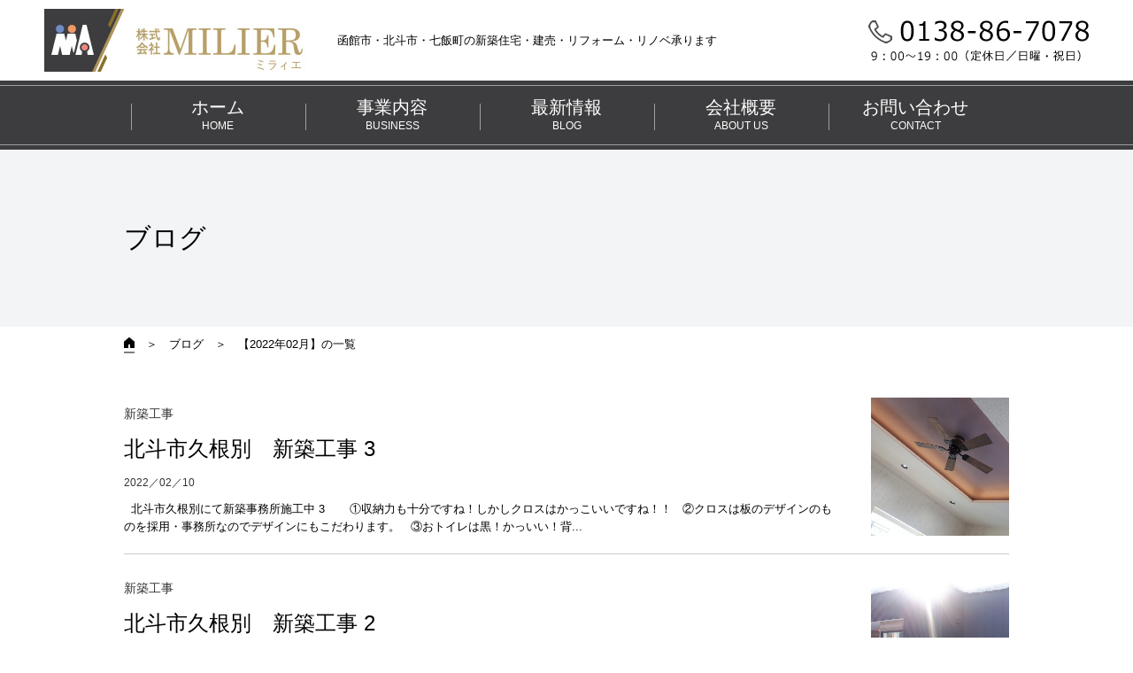

--- FILE ---
content_type: text/html; charset=UTF-8
request_url: https://milier-h.com/cms/blog/2022/02?post_type=blog
body_size: 19057
content:
<!doctype html>
<html lang="ja">
<head prefix="og: http://ogp.me/ns# fb: http://ogp.me/ns/fb# article: http://ogp.me/ns/article#">
<meta charset="UTF-8">
<meta http-equiv="X-UA-Compatible" content="IE=edge"/>
<meta name="robots" content="index, follow, archive"/>
<meta name="SKYPE_TOOLBAR" content="SKYPE_TOOLBAR_PARSER_COMPATIBLE" />
<meta name="format-detection" content="telephone=no">
<link rel="icon" href="https://milier-h.com/favicon.ico" type="image/x-icon">
<!-- <link rel="apple-touch-icon" href="https://milier-h.com/apple-touch-icon.png"> -->
<meta name="viewport" content="width=device-width,initial-scale=1">


<link rel="canonical" href="https://milier-h.com/cms/blog/" />
<meta property="og:url" content="https://milier-h.com/cms/blog/2022/02?post_type=blog" />
<meta property="og:image" content="https://milier-h.com/og_image.png">
<!-- 【＊＊ TODO:サイト毎で切り替え ＊＊】 -->
<!--<meta property="fb:app_id" content="【＊＊ TODO:FBのアップID取得して設定 ＊＊】" />-->
<meta property="og:site_name" content="【公式】株式会社MILIER ミラィエ | 函館市・北斗市・七飯町の新築住宅・建売・リフォーム・リノベ承ります" />
<meta name="twitter:card" content="summary_large_image" />

<!-- 【＊＊ TODO:トップページかそれ以外で切り替え ＊＊】 -->
<meta property="og:type" content="article" />
<!-- 【＊＊ TODO:ページ毎で切り替え ＊＊】 -->
<meta property="og:title" content="ブログ 株式会社MILIER ミラィエ | 函館市・北斗市・七飯町の新築住宅・建売・リフォーム・リノベ承ります" />
<meta property="og:description" content="株式会社MILIER ブログページ | 函館市・北斗市・七飯町の新築住宅・建売・リフォーム・リノベーションはお任せください。" />
<title>ブログ 株式会社MILIER ミラィエ | 函館市・北斗市・七飯町の新築住宅・建売・リフォーム・リノベ承ります</title>

<meta name="description" content="株式会社MILIER ブログページ | 函館市・北斗市・七飯町の新築住宅・建売・リフォーム・リノベーションはお任せください。">
<meta name="keywords" content="函館,七飯,北斗市,新築,住宅,一戸建,リフォーム,リノベーション,マンション,家">

<link href="https://milier-h.com/commons/styles/base.1.0.1.css" rel="stylesheet" type="text/css">
<link href="https://milier-h.com/commons/styles/contents.css" rel="stylesheet" type="text/css">


<link href="https://milier-h.com/blog/styles/index.css" rel="stylesheet" type="text/css">


<!-- Global site tag (gtag.js) - Google Analytics -->
<script async src="https://www.googletagmanager.com/gtag/js?id=G-9DH4STSQVW"></script>
<script>
  window.dataLayer = window.dataLayer || [];
  function gtag(){dataLayer.push(arguments);}
  gtag('js', new Date());

  gtag('config', 'G-9DH4STSQVW');
</script>	
	
<script src="https://milier-h.com/commons/jscripts/jquery-1.7.2.min.js"></script>
<script src="https://milier-h.com/commons/jscripts/jquery.pagetop.1.0.1.js"></script>
<script src="https://milier-h.com/commons/jscripts/functions.js"></script>


<script src="https://milier-h.com/blog/jscripts/index.js"></script>


<link rel='dns-prefetch' href='//s.w.org' />
<link rel='https://api.w.org/' href='https://milier-h.com/cms/wp-json/' />
<link rel="Shortcut Icon" type="image/x-icon" href="https://milier-h.com/cms/wp-content/uploads/2021/06/favicon.ico" />

</head>

<body>

	<header>
		
		<div id="hdrArea01">
			
			<div class="comLogo01">
				<div class="comLogo01_box01">
					<p class="comLogo01_box01__logo"><img src="https://milier-h.com/commons/imgs/com_logo01.jpg" alt="株式会社MILIER ミライエ"/></p>
					<p class="comLogo01_box01__txt">函館市・北斗市・七飯町の新築住宅・建売・リフォーム・リノベ承ります</p>
				</div>
			  <!-- /.comLogo01_box01 -->
			  <p class="comLogo01__tel01 pcElm"><a href="tel:0138867078"><img src="https://milier-h.com/commons/imgs/com_tel01.png" alt="0138-86-7078 9：00～19：00（定休日／日曜・祝日）"/></a></p>
			</div>
			<!-- /.comLogo01 -->

            <!-- ハンバーガーボタン -->
			<div class="spElm" id="navToggle01">
				<div>
					<span></span>
					<span></span>
					<span></span>
				</div>
			</div>

        </div>
		<!--// id="hdrArea01" //-->
		
		<div id="hdrArea02">
			
            <!-- ハンバーガーメニュー -->
		  	<nav id="navSlide01">
				<div id="navSlide01Inner01">
                    <ul>
                      <li><a href="https://milier-h.com/index.php"><p class="is_ja">ホーム</p><p class="is_en">HOME</p></a></li>
                        <li><a href="https://milier-h.com/jigyo/"><p class="is_ja">事業内容</p><p class="is_en">BUSINESS</p></a></li>
                        <li><a href="https://milier-h.com/cms/blog/"><p class="is_ja">最新情報</p><p class="is_en">BLOG</p></a></li>
                        <li><a href="https://milier-h.com/about/"><p class="is_ja">会社概要</p><p class="is_en">ABOUT US</p></a></li>
                        <li><a href="https://milier-h.com/form/"><p class="is_ja">お問い合わせ</p><p class="is_en">CONTACT</p></a></li>
                        <li class="spElm"><a href="tel:0138867078"><img src="https://milier-h.com/commons/imgs/com_tel01.png" alt="0138-86-7078 9：00～19：00（定休日／日曜・祝日）"/></a></li>
                    </ul>
				</div>
				<!--// id="navSlide01Inner01" //-->
			</nav>
			<!--// id="navSlide01" //-->
            
        </div>
		<!--// id="hdrArea02" //-->
		

        <div id="hdrArea03">

            <h1 class="hdrArea03__tit innerBox01 goshicFont">ブログ</h1>
        </div>
		<!-- /#hdrArea03 -->


		
                    
        <nav id="hdrBreadp01">
			<ul class="hdrBreadp01_lst innerBox01">
				<li class="hdrBreadp01_lst__itm"><a href="https://milier-h.com/index.php"><img src="https://milier-h.com/commons/imgs/com_ico_home01.jpg" alt="トップページ"/></a></li>

                <li class="hdrBreadp01_lst__itm">　＞　<a href="https://milier-h.com/cms/blog/">ブログ</a></li>
                        <li class="hdrBreadp01_lst__itm">　＞　【2022年02月】の一覧</li>

            </ul>
		</nav>
		<!-- /#hdrBreadp01 -->
                    
                    
        
        
        
	</header>

    
    <main id="mainContainer01">
		<div class="cmsMain01 innerBox01">
            
            


            
            
                <div class="dataLst02">
                    
				
				<article class="dataLst02_itm">
					<a href="https://milier-h.com/cms/blog/%e5%8c%97%e6%96%97%e5%b8%82%e4%b9%85%e6%a0%b9%e5%88%a5%e3%80%80%e6%96%b0%e7%af%89%e5%b7%a5%e4%ba%8b-3">
						<p class="dataLst02_itm__img coverImg"><img class="" src="https://milier-h.com/cms/wp-content/uploads/2022/02/20220210_095659-1-500x500.jpg" alt="北斗市久根別　新築工事 3"/></p>
						<div class="dataLst02_itm_txtbox">
							<p class="dataLst02_itm_txtbox__cat">新築工事</p>
							<h2 class="dataLst02_itm_txtbox__tit">北斗市久根別　新築工事 3</h2>
							<p class="dataLst02_itm_txtbox__date">2022／02／10</p>
							<p class="dataLst02_itm_txtbox__txt">&nbsp;
北斗市久根別にて新築事務所施工中 3
&nbsp;
&nbsp;
&nbsp;
①収納力も十分ですね！しかしクロスはかっこいいですね！！

&nbsp;
②クロスは板のデザインのものを採用・事務所なのでデザインにもこだわります。

&nbsp;
③おトイレは黒！かっいい！背...</p>
						</div>
						<!-- /.dataLst02_itm_txtbox -->
					</a>
				</article>
				<!-- /.dataLst02_itm -->
                    
                    

				
				<article class="dataLst02_itm">
					<a href="https://milier-h.com/cms/blog/%e5%8c%97%e6%96%97%e5%b8%82%e4%b9%85%e6%a0%b9%e5%88%a5%e3%80%80%e6%96%b0%e7%af%89%e5%b7%a5%e4%ba%8b-2">
						<p class="dataLst02_itm__img coverImg"><img class="" src="https://milier-h.com/cms/wp-content/uploads/2022/02/20220210_095800-500x500.jpg" alt="北斗市久根別　新築工事 2"/></p>
						<div class="dataLst02_itm_txtbox">
							<p class="dataLst02_itm_txtbox__cat">新築工事</p>
							<h2 class="dataLst02_itm_txtbox__tit">北斗市久根別　新築工事 2</h2>
							<p class="dataLst02_itm_txtbox__date">2022／02／01</p>
							<p class="dataLst02_itm_txtbox__txt">&nbsp;
北斗市久根別にて新築事務所施工中 2
&nbsp;
&nbsp;
①ここは事務所なので天井を掘り上げて部分的な開放感を出してます。

&nbsp;
②この写真、実は収納の写真です。後程完成型でてきます。

&nbsp;
③窓の並び方も光の入る量や見た目も考えて配置して...</p>
						</div>
						<!-- /.dataLst02_itm_txtbox -->
					</a>
				</article>
				<!-- /.dataLst02_itm -->
                    
                    

                </div>
                <!--// class="dataLst02" //-->
            
                        
            
		</div>
		<!-- /.cmsMain01 -->
        
        

        <div class="cmsArchiveLink01">
            <div class="archiveLinkInner01 innerBox01">

                <h4>カテゴリ</h4>
                
                <ul>
                    
				<li class=""><a href="https://milier-h.com/cms/b_cat/3d%e3%83%a2%e3%83%87%e3%83%ab%e3%83%8f%e3%82%a6%e3%82%b9%e7%89%b9%e9%9b%86/">3Dモデルハウス特集(8)</a></li>
				<li class="">、<a href="https://milier-h.com/cms/b_cat/%e3%81%8a%e7%9f%a5%e3%82%89%e3%81%9b/">お知らせ(11)</a></li>
				<li class="">、<a href="https://milier-h.com/cms/b_cat/%e3%83%aa%e3%83%95%e3%82%a9%e3%83%bc%e3%83%a0/">リフォーム(23)</a></li>
				<li class="">、<a href="https://milier-h.com/cms/b_cat/%e5%a2%97%e8%a8%ad%e5%b7%a5%e4%ba%8b/">増設工事(1)</a></li>
				<li class="">、<a href="https://milier-h.com/cms/b_cat/%e5%a4%96%e6%a7%8b%e5%b7%a5%e4%ba%8b/">外構工事(2)</a></li>
				<li class="">、<a href="https://milier-h.com/cms/b_cat/%e6%96%b0%e7%af%89%e5%b7%a5%e4%ba%8b/">新築工事(170)</a></li>
				<li class="">、<a href="https://milier-h.com/cms/b_cat/%e6%96%b0%e7%af%89%e6%96%bd%e5%b7%a5%e4%be%8b/">新築施工例(15)</a></li>
				<li class="">、<a href="https://milier-h.com/cms/b_cat/%e6%97%a5%e5%b8%b8/">日常(11)</a></li>
				<li class="">、<a href="https://milier-h.com/cms/b_cat/%e9%99%a4%e9%9b%aa/">除雪(1)</a></li>
                </ul>

                <h4>アーカイブ</h4>
                
                <ul>
                
                    <li class="first01">2025／</li>

                    <li><a href="https://milier-h.com/cms/blog/2025/01?post_type=blog">1&nbsp;(4)</a></li>
                    <li>、<a href="https://milier-h.com/cms/blog/2025/02?post_type=blog">2&nbsp;(5)</a></li>
                    <li>、<a href="https://milier-h.com/cms/blog/2025/03?post_type=blog">3&nbsp;(7)</a></li>
                    <li>、<a href="https://milier-h.com/cms/blog/2025/04?post_type=blog">4&nbsp;(8)</a></li>
                    <li>、<a href="https://milier-h.com/cms/blog/2025/05?post_type=blog">5&nbsp;(10)</a></li>
                    <li>、<a href="https://milier-h.com/cms/blog/2025/06?post_type=blog">6&nbsp;(7)</a></li>
                    <li>、<a href="https://milier-h.com/cms/blog/2025/07?post_type=blog">7&nbsp;(3)</a></li>
                    <li>、<a href="https://milier-h.com/cms/blog/2025/08?post_type=blog">8&nbsp;(4)</a></li>
                    <li>、<a href="https://milier-h.com/cms/blog/2025/09?post_type=blog">9&nbsp;(2)</a></li>
                    <li>、<a href="https://milier-h.com/cms/blog/2025/10?post_type=blog">10&nbsp;(2)</a></li>
                    <li>、<a href="https://milier-h.com/cms/blog/2025/11?post_type=blog">11&nbsp;(5)</a></li>
                    <li>、<a href="https://milier-h.com/cms/blog/2025/12?post_type=blog">12&nbsp;(4)</a></li>

                    <li class="first01">2024／</li>

                    <li><a href="https://milier-h.com/cms/blog/2024/01?post_type=blog">1&nbsp;(1)</a></li>
                    <li>、<a href="https://milier-h.com/cms/blog/2024/02?post_type=blog">2&nbsp;(5)</a></li>
                    <li>、<a href="https://milier-h.com/cms/blog/2024/03?post_type=blog">3&nbsp;(11)</a></li>
                    <li>、<a href="https://milier-h.com/cms/blog/2024/04?post_type=blog">4&nbsp;(5)</a></li>
                    <li>、<a href="https://milier-h.com/cms/blog/2024/05?post_type=blog">5&nbsp;(4)</a></li>
                    <li>、<a href="https://milier-h.com/cms/blog/2024/06?post_type=blog">6&nbsp;(3)</a></li>
                    <li>、<a href="https://milier-h.com/cms/blog/2024/07?post_type=blog">7&nbsp;(4)</a></li>
                    <li>、<a href="https://milier-h.com/cms/blog/2024/08?post_type=blog">8&nbsp;(5)</a></li>
                    <li>、<a href="https://milier-h.com/cms/blog/2024/09?post_type=blog">9&nbsp;(6)</a></li>
                    <li>、<a href="https://milier-h.com/cms/blog/2024/10?post_type=blog">10&nbsp;(4)</a></li>
                    <li>、<a href="https://milier-h.com/cms/blog/2024/11?post_type=blog">11&nbsp;(10)</a></li>
                    <li>、<a href="https://milier-h.com/cms/blog/2024/12?post_type=blog">12&nbsp;(7)</a></li>

                    <li class="first01">2023／</li>

                    <li><a href="https://milier-h.com/cms/blog/2023/01?post_type=blog">1&nbsp;(3)</a></li>
                    <li>、<a href="https://milier-h.com/cms/blog/2023/02?post_type=blog">2&nbsp;(1)</a></li>
                    <li>、<a href="https://milier-h.com/cms/blog/2023/03?post_type=blog">3&nbsp;(6)</a></li>
                    <li>、<a href="https://milier-h.com/cms/blog/2023/04?post_type=blog">4&nbsp;(7)</a></li>
                    <li>、<a href="https://milier-h.com/cms/blog/2023/05?post_type=blog">5&nbsp;(5)</a></li>
                    <li>、<a href="https://milier-h.com/cms/blog/2023/06?post_type=blog">6&nbsp;(14)</a></li>
                    <li>、<a href="https://milier-h.com/cms/blog/2023/07?post_type=blog">7&nbsp;(7)</a></li>
                    <li>、<a href="https://milier-h.com/cms/blog/2023/08?post_type=blog">8&nbsp;(4)</a></li>
                    <li>、<a href="https://milier-h.com/cms/blog/2023/09?post_type=blog">9&nbsp;(7)</a></li>
                    <li>、<a href="https://milier-h.com/cms/blog/2023/10?post_type=blog">10&nbsp;(2)</a></li>
                    <li>、<a href="https://milier-h.com/cms/blog/2023/11?post_type=blog">11&nbsp;(4)</a></li>
                    <li>、<a href="https://milier-h.com/cms/blog/2023/12?post_type=blog">12&nbsp;(5)</a></li>

                    <li class="first01">2022／</li>

                    <li><a href="https://milier-h.com/cms/blog/2022/01?post_type=blog">1&nbsp;(1)</a></li>
                    <li>、<a href="https://milier-h.com/cms/blog/2022/02?post_type=blog">2&nbsp;(2)</a></li>
                    <li>、<a href="https://milier-h.com/cms/blog/2022/03?post_type=blog">3&nbsp;(2)</a></li>
                    <li>、<a href="https://milier-h.com/cms/blog/2022/04?post_type=blog">4&nbsp;(4)</a></li>
                    <li>、<a href="https://milier-h.com/cms/blog/2022/05?post_type=blog">5&nbsp;(4)</a></li>
                    <li>、<a href="https://milier-h.com/cms/blog/2022/06?post_type=blog">6&nbsp;(1)</a></li>
                    <li>、<a href="https://milier-h.com/cms/blog/2022/07?post_type=blog">7&nbsp;(3)</a></li>
                    <li>、<a href="https://milier-h.com/cms/blog/2022/08?post_type=blog">8&nbsp;(3)</a></li>
                    <li>、<a href="https://milier-h.com/cms/blog/2022/09?post_type=blog">9&nbsp;(2)</a></li>
                    <li>、<a href="https://milier-h.com/cms/blog/2022/10?post_type=blog">10&nbsp;(2)</a></li>
                    <li>、<a href="https://milier-h.com/cms/blog/2022/11?post_type=blog">11&nbsp;(4)</a></li>
                    <li>、<a href="https://milier-h.com/cms/blog/2022/12?post_type=blog">12&nbsp;(3)</a></li>

                    <li class="first01">2021／</li>

                    <li><a href="https://milier-h.com/cms/blog/2021/02?post_type=blog">2&nbsp;(1)</a></li>
                    <li>、<a href="https://milier-h.com/cms/blog/2021/04?post_type=blog">4&nbsp;(1)</a></li>
                    <li>、<a href="https://milier-h.com/cms/blog/2021/06?post_type=blog">6&nbsp;(5)</a></li>
                    <li>、<a href="https://milier-h.com/cms/blog/2021/07?post_type=blog">7&nbsp;(3)</a></li>
                    <li>、<a href="https://milier-h.com/cms/blog/2021/09?post_type=blog">9&nbsp;(2)</a></li>
                    <li>、<a href="https://milier-h.com/cms/blog/2021/10?post_type=blog">10&nbsp;(1)</a></li>
                    <li>、<a href="https://milier-h.com/cms/blog/2021/11?post_type=blog">11&nbsp;(3)</a></li>
                    <li>、<a href="https://milier-h.com/cms/blog/2021/12?post_type=blog">12&nbsp;(4)</a></li>

                </ul>                

            </div>
            <!--// class="archiveLinkInner01" //-->
        </div>
        <!--// class="cmsArchiveLink01" //-->


    </main>
    <!--// id="mainContainer01" //-->

	
	
	<p id="pagetop"><a href="#hdrArea01"><img src="https://milier-h.com/commons/imgs/btn_top01.png" alt="ページトップへ移動"/></a></p>
	
    <footer>
		
		<div id="ftrArea01">
			<div class="comLogo01">
				<div class="comLogo01_box01">
					<p class="comLogo01_box01__logo"><img src="https://milier-h.com/commons/imgs/com_logo01.jpg" alt="株式会社MILIER ミライエ"/></p>
					<p class="comLogo01_box01__txt">函館市・北斗市・七飯町の<span class="iBlock01">新築住宅・建売・リフォーム・リノベ承ります</span></p>
				</div>
				<!-- /.comLogo01_box01 -->
				<p class="comLogo01__tel01"><a href="tel:0138867078"><img src="https://milier-h.com/commons/imgs/com_tel01.png" alt="0138-86-7078 9：00～19：00（定休日／日曜・祝日）"/></a></p>
			</div>
			<!-- /.comLogo01 -->
	  </div>
		<!-- /#ftrArea01 -->
		
		<div id="ftrArea02">
			
			<nav class="ftrArea02_nav01">
				<ul class="ftrArea02_nav01_lst">
					<li class="ftrArea02_nav01_lst__itm"><a href="https://milier-h.com/index.php">ホーム</a></li>
					<li class="ftrArea02_nav01_lst__itm"><span class="is_sep01">／</span><a href="https://milier-h.com/cms/blog/">最新情報</a></li>
					<li class="ftrArea02_nav01_lst__itm"><span class="is_sep01">／</span><a href="https://milier-h.com/jigyo/">事業内容</a></li>
					<li class="ftrArea02_nav01_lst__itm"><span class="is_sep01">／</span><a href="https://milier-h.com/about/">会社概要</a></li>
					<li class="ftrArea02_nav01_lst__itm"><span class="is_sep01">／</span><a href="https://milier-h.com/form/">お問い合わせ</a></li>
				</ul>
			</nav>
			<!-- /.ftrArea02_nav01 -->
			
		  <p class="ftrArea02_copy01">Copyright © 株式会社MILIER. All Rights Reserved.</p>
			
		</div>
		<!-- /#ftrArea02 -->
		
	</footer>
		

</body>
</html>

--- FILE ---
content_type: text/css
request_url: https://milier-h.com/commons/styles/contents-pc.css
body_size: 30104
content:
@charset "UTF-8";

html {
	font-family: "ヒラギノ角ゴ Pro W3", "Hiragino Kaku Gothic Pro", "メイリオ", Meiryo, Osaka, "ＭＳ Ｐゴシック", "MS PGothic", sans-serif;
	font-size: 10px;
	line-height: 1.6;
}

body {
	min-width: 1000px;
}

.goshicFont {
	font-family: "游ゴシック", YuGothic, "ヒラギノ角ゴ ProN W3", "Hiragino Kaku Gothic ProN", "メイリオ", Meiryo, "Helvetica Neue", Helvetica, Arial, sans-serif;
	font-weight: 500;
}

.meilioFont {
	font-family: "ヒラギノ角ゴ Pro W3", "Hiragino Kaku Gothic Pro", "メイリオ", Meiryo, Osaka, "ＭＳ Ｐゴシック", "MS PGothic", sans-serif;
    font-weight: normal;
}

.minFont {
	font-family: "游明朝", YuMincho, "ヒラギノ明朝 ProN W3", "Hiragino Mincho ProN", "HG明朝E", "ＭＳ Ｐ明朝", "ＭＳ 明朝", "Times New Roman", serif;
	font-weight: 500;
}

.promptFont {
  font-family: "Prompt",sans-serif;
  font-weight: 700;
  letter-spacing: 0.2em;
}

.coverImg {
    position: relative;
    overflow: hidden;
}

.coverImg img {
    position: absolute;
	width: 100%!important;
	height: auto!important;
/*    min-width: 100%;
    min-height: 100%;
    max-width: 100%;
    max-height: 100%;*/
    right: 50%;
    bottom: 50%;
    -webkit-transform: translate3d(50%, 50%, 0);
    -ms-transform: translate(50%, 50%);
    transform: translate3d(50%, 50%, 0);
}

.coverImg img.fit-height01 {
	width: auto!important;
	height: 100%!important;
}

.spElm {
	display: none;
}

.innerBox01 {
    width: 1000px;
    margin: 0 auto;
}

.fLeft01 {
	float: left;
}

.fRight01 {
	float: right;
}

/* ///////////////////////////////////////////////////////////////////
Wp詳細画面のビジュアルエディタ文章用スタイル
/////////////////////////////////////////////////////////////////// */
.cmsMsgBox01 {
    overflow: hidden;
    line-height: 1.8!important;
}
.cmsMsgBox01 .commentBox01
{
}
.cmsMsgBox01 img.alignleft,
.cmsMsgBox01 img.alignright,
.cmsMsgBox01 img.aligncenter {
    margin-bottom: 12px;
}
.cmsMsgBox01 .alignleft,
.cmsMsgBox01 img.alignleft {
    display: inline;
    float: left;
    margin-right: 24px;
    margin-top: 4px;
}
.cmsMsgBox01 .aligncenter,
.cmsMsgBox01 img.aligncenter {
    clear: both;
    display: block;
    margin-left: auto;
    margin-right: auto;
}
.cmsMsgBox01 .alignright,
.cmsMsgBox01 img.alignright {
    display: inline;
    float: right;
    margin-left: 24px;
    margin-top: 4px;
}


.mgl0 {
    margin-left: 0px!important;
}
.mgl5 {
    margin-left: 5px!important;
}
.mgl10 {
    margin-left: 10px!important;
}
.mgl15 {
    margin-left: 15px!important;
}
.mgl20 {
    margin-left: 20px!important;
}
.mgl25 {
    margin-left: 25px!important;
}
.mgl30 {
    margin-left: 30px!important;
}
.mgl35 {
    margin-left: 35px!important;
}
.mgl40 {
    margin-left: 40px!important;
}
.mgl45 {
    margin-left: 45px!important;
}
.mgl50 {
    margin-left: 50px!important;
}
.mgl55 {
    margin-left: 55px!important;
}
.mgl60 {
    margin-left: 60px!important;
}
.mgl65 {
    margin-left: 65px!important;
}
.mgl70 {
    margin-left: 70px!important;
}
.mgl75 {
    margin-left: 75px!important;
}
.mgl80 {
    margin-left: 80px!important;
}
.mgl85 {
    margin-left: 85px!important;
}
.mgl90 {
    margin-left: 90px!important;
}
.mgl95 {
    margin-left: 95px!important;
}
.mgl100 {
    margin-left: 100px!important;
}

.mgr0 {
    margin-right: 0px!important;
}
.mgr5 {
    margin-right: 5px!important;
}
.mgr10 {
    margin-right: 10px!important;
}
.mgr15 {
    margin-right: 15px!important;
}
.mgr20 {
    margin-right: 20px!important;
}
.mgr25 {
    margin-right: 25px!important;
}
.mgr30 {
    margin-right: 30px!important;
}
.mgr35 {
    margin-right: 35px!important;
}
.mgr40 {
    margin-right: 40px!important;
}
.mgr45 {
    margin-right: 45px!important;
}
.mgr50 {
    margin-right: 50px!important;
}
.mgr55 {
    margin-right: 55px!important;
}
.mgr60 {
    margin-right: 60px!important;
}
.mgr65 {
    margin-right: 65px!important;
}
.mgr70 {
    margin-right: 70px!important;
}
.mgr75 {
    margin-right: 75px!important;
}
.mgr80 {
    margin-right: 80px!important;
}
.mgr85 {
    margin-right: 85px!important;
}
.mgr90 {
    margin-right: 90px!important;
}
.mgr95 {
    margin-right: 95px!important;
}
.mgr100 {
    margin-right: 100px!important;
}

.mgt0 {
    margin-top: 0px!important;
}
.mgt3 {
    margin-top: 3px!important;
}
.mgt5 {
    margin-top: 5px!important;
}
.mgt10 {
    margin-top: 10px!important;
}
.mgt15 {
    margin-top: 15px!important;
}
.mgt20 {
    margin-top: 20px!important;
}
.mgt25 {
    margin-top: 25px!important;
}
.mgt30 {
    margin-top: 30px!important;
}
.mgt35 {
    margin-top: 35px!important;
}
.mgt40 {
    margin-top: 40px!important;
}
.mgt45 {
    margin-top: 45px!important;
}
.mgt50 {
    margin-top: 50px!important;
}
.mgt55 {
    margin-top: 55px!important;
}
.mgt60 {
    margin-top: 60px!important;
}
.mgt65 {
    margin-top: 65px!important;
}
.mgt70 {
    margin-top: 70px!important;
}
.mgt75 {
    margin-top: 75px!important;
}
.mgt80 {
    margin-top: 80px!important;
}
.mgt85 {
    margin-top: 85px!important;
}
.mgt90 {
    margin-top: 90px!important;
}
.mgt95 {
    margin-top: 95px!important;
}
.mgt100 {
    margin-top: 100px!important;
}

.mgb0 {
    margin-bottom: 0px!important;
}
.mgb5 {
    margin-bottom: 5px!important;
}
.mgb10 {
    margin-bottom: 10px!important;
}
.mgb15 {
    margin-bottom: 15px!important;
}
.mgb20 {
    margin-bottom: 20px!important;
}
.mgb25 {
    margin-bottom: 25px!important;
}
.mgb30 {
    margin-bottom: 30px!important;


}
.mgb35 {
    margin-bottom: 35px!important;
}
.mgb40 {
    margin-bottom: 40px!important;
}
.mgb45 {
    margin-bottom: 45px!important;
}
.mgb50 {
    margin-bottom: 50px!important;
}
.mgb55 {
    margin-bottom: 55px!important;
}
.mgb60 {
    margin-bottom: 60px!important;
}
.mgb65 {
    margin-bottom: 65px!important;
}
.mgb70 {
    margin-bottom: 70px!important;
}
.mgb75 {
    margin-bottom: 75px!important;
}
.mgb80 {
    margin-bottom: 80px!important;
}
.mgb85 {
    margin-bottom: 85px!important;
}
.mgb90 {
    margin-bottom: 90px!important;
}
.mgb95 {
    margin-bottom: 95px!important;
}
.mgb100 {
    margin-bottom: 100px!important;
}






.mgl-0 {
    margin-left: -0px!important;
}
.mgl-5 {
    margin-left: -5px!important;
}
.mgl-10 {
    margin-left: -10px!important;
}
.mgl-15 {
    margin-left: -15px!important;
}
.mgl-20 {
    margin-left: -20px!important;
}
.mgl-25 {
    margin-left: -25px!important;
}
.mgl-30 {
    margin-left: -30px!important;
}
.mgl-35 {
    margin-left: -35px!important;
}
.mgl-40 {
    margin-left: -40px!important;
}
.mgl-45 {
    margin-left: -45px!important;
}
.mgl-50 {
    margin-left: -50px!important;
}
.mgl-55 {
    margin-left: -55px!important;
}
.mgl-60 {
    margin-left: -60px!important;
}
.mgl-65 {
    margin-left: -65px!important;
}
.mgl-70 {
    margin-left: -70px!important;
}
.mgl-75 {
    margin-left: -75px!important;
}
.mgl-80 {
    margin-left: -80px!important;
}
.mgl-85 {
    margin-left: -85px!important;
}
.mgl-90 {
    margin-left: -90px!important;
}
.mgl-95 {
    margin-left: -95px!important;
}
.mgl-100 {
    margin-left: -100px!important;
}

.mgr-0 {
    margin-right: -0px!important;
}
.mgr-5 {
    margin-right: -5px!important;
}
.mgr-10 {
    margin-right: -10px!important;
}
.mgr-15 {
    margin-right: -15px!important;
}
.mgr-20 {
    margin-right: -20px!important;
}
.mgr-25 {
    margin-right: -25px!important;
}
.mgr-30 {
    margin-right: -30px!important;
}
.mgr-35 {
    margin-right: -35px!important;
}
.mgr-40 {
    margin-right: -40px!important;
}
.mgr-45 {
    margin-right: -45px!important;
}
.mgr-50 {
    margin-right: -50px!important;
}
.mgr-55 {
    margin-right: -55px!important;
}
.mgr-60 {
    margin-right: -60px!important;
}
.mgr-65 {
    margin-right: -65px!important;
}
.mgr-70 {
    margin-right: -70px!important;
}
.mgr-75 {
    margin-right: -75px!important;
}
.mgr-80 {
    margin-right: -80px!important;
}
.mgr-85 {
    margin-right: -85px!important;
}
.mgr-90 {
    margin-right: -90px!important;
}
.mgr-95 {
    margin-right: -95px!important;
}
.mgr-100 {
    margin-right: -100px!important;
}

.mgt-0 {
    margin-top: -0px!important;
}
.mgt-5 {
    margin-top: -5px!important;
}
.mgt-10 {
    margin-top: -10px!important;
}
.mgt-15 {
    margin-top: -15px!important;
}
.mgt-20 {
    margin-top: -20px!important;
}
.mgt-25 {
    margin-top: -25px!important;
}
.mgt-30 {
    margin-top: -30px!important;
}
.mgt-35 {
    margin-top: -35px!important;
}
.mgt-40 {
    margin-top: -40px!important;
}
.mgt-45 {
    margin-top: -45px!important;
}
.mgt-50 {
    margin-top: -50px!important;
}
.mgt-55 {
    margin-top: -55px!important;
}
.mgt-60 {
    margin-top: -60px!important;
}
.mgt-65 {
    margin-top: -65px!important;
}
.mgt-70 {
    margin-top: -70px!important;
}
.mgt-75 {
    margin-top: -75px!important;
}
.mgt-80 {
    margin-top: -80px!important;
}
.mgt-85 {
    margin-top: -85px!important;
}
.mgt-90 {
    margin-top: -90px!important;
}
.mgt-95 {
    margin-top: -95px!important;
}
.mgt-100 {
    margin-top: -100px!important;
}
.mgt-105 {
    margin-top: -105px!important;
}

.mgb-0 {
    margin-bottom: -0px!important;
}
.mgb-5 {
    margin-bottom: -5px!important;
}
.mgb-10 {
    margin-bottom: -10px!important;
}
.mgb-15 {
    margin-bottom: -15px!important;
}
.mgb-20 {
    margin-bottom: -20px!important;
}
.mgb-25 {
    margin-bottom: -25px!important;
}
.mgb-30 {
    margin-bottom: -30px!important;

}
.mgb-35 {
    margin-bottom: -35px!important;
}
.mgb-40 {
    margin-bottom: -40px!important;
}
.mgb-45 {
    margin-bottom: -45px!important;
}
.mgb-50 {
    margin-bottom: -50px!important;
}
.mgb-55 {
    margin-bottom: -55px!important;
}
.mgb-60 {
    margin-bottom: -60px!important;
}
.mgb-65 {
    margin-bottom: -65px!important;
}
.mgb-70 {
    margin-bottom: -70px!important;
}
.mgb-75 {
    margin-bottom: -75px!important;
}
.mgb-80 {
    margin-bottom: -80px!important;
}
.mgb-85 {
    margin-bottom: -85px!important;
}
.mgb-90 {
    margin-bottom: -90px!important;
}
.mgb-95 {
    margin-bottom: -95px!important;
}
.mgb-100 {
    margin-bottom: -100px!important;
}








.pdl0 {
    padding-left: 0px!important;
}
.pdl5 {
    padding-left: 5px!important;
}
.pdl10 {
    padding-left: 10px!important;
}
.pdl15 {
    padding-left: 15px!important;
}
.pdl20 {
    padding-left: 20px!important;
}
.pdl25 {
    padding-left: 25px!important;
}
.pdl30 {
    padding-left: 30px!important;
}
.pdl35 {
    padding-left: 35px!important;
}
.pdl40 {
    padding-left: 40px!important;
}
.pdl45 {
    padding-left: 45px!important;
}
.pdl50 {
    padding-left: 50px!important;
}
.pdl55 {
    padding-left: 55px!important;
}
.pdl60 {
    padding-left: 60px!important;
}
.pdl65 {
    padding-left: 65px!important;
}
.pdl70 {
    padding-left: 70px!important;
}
.pdl75 {
    padding-left: 75px!important;
}
.pdl80 {
    padding-left: 80px!important;
}
.pdl85 {
    padding-left: 85px!important;
}
.pdl90 {
    padding-left: 90px!important;
}
.pdl95 {
    padding-left: 95px!important;
}
.pdl100 {
    padding-left: 100px!important;
}

.pdr0 {
    padding-right: 0px!important;
}
.pdr5 {
    padding-right: 5px!important;
}
.pdr10 {
    padding-right: 10px!important;
}
.pdr15 {
    padding-right: 15px!important;
}
.pdr20 {
    padding-right: 20px!important;
}
.pdr25 {
    padding-right: 25px!important;
}
.pdr30 {
    padding-right: 30px!important;
}
.pdr35 {
    padding-right: 35px!important;
}
.pdr40 {
    padding-right: 40px!important;
}
.pdr45 {
    padding-right: 45px!important;
}
.pdr50 {
    padding-right: 50px!important;
}
.pdr55 {
    padding-right: 55px!important;
}
.pdr60 {
    padding-right: 60px!important;
}
.pdr65 {
    padding-right: 65px!important;
}
.pdr70 {
    padding-right: 70px!important;
}
.pdr75 {
    padding-right: 75px!important;
}
.pdr80 {
    padding-right: 80px!important;
}
.pdr85 {
    padding-right: 85px!important;
}
.pdr90 {
    padding-right: 90px!important;
}
.pdr95 {
    padding-right: 95px!important;
}
.pdr100 {
    padding-right: 100px!important;
}

.pdt0 {
    padding-top: 0px!important;
}
.pdt5 {
    padding-top: 5px!important;
}
.pdt10 {
    padding-top: 10px!important;
}
.pdt15 {
    padding-top: 15px!important;
}
.pdt20 {
    padding-top: 20px!important;
}
.pdt25 {
    padding-top: 25px!important;
}
.pdt30 {
    padding-top: 30px!important;
}
.pdt35 {
    padding-top: 35px!important;
}
.pdt40 {
    padding-top: 40px!important;
}
.pdt45 {
    padding-top: 45px!important;
}
.pdt50 {
    padding-top: 50px!important;
}
.pdt55 {
    padding-top: 55px!important;
}
.pdt60 {
    padding-top: 60px!important;
}
.pdt65 {
    padding-top: 65px!important;
}
.pdt70 {
    padding-top: 70px!important;
}
.pdt75 {
    padding-top: 75px!important;
}
.pdt80 {
    padding-top: 80px!important;
}
.pdt85 {
    padding-top: 85px!important;
}
.pdt90 {
    padding-top: 90px!important;
}
.pdt95 {
    padding-top: 95px!important;
}
.pdt100 {
    padding-top: 100px!important;
}

.pdb0 {
    padding-bottom: 0px!important;
}
.pdb5 {
    padding-bottom: 5px!important;
}
.pdb10 {
    padding-bottom: 10px!important;
}
.pdb15 {
    padding-bottom: 15px!important;
}
.pdb20 {
    padding-bottom: 20px!important;
}
.pdb25 {
    padding-bottom: 25px!important;
}
.pdb30 {
    padding-bottom: 30px!important;

}
.pdb35 {
    padding-bottom: 35px!important;
}
.pdb40 {
    padding-bottom: 40px!important;
}
.pdb45 {
    padding-bottom: 45px!important;
}
.pdb50 {
    padding-bottom: 50px!important;
}
.pdb55 {
    padding-bottom: 55px!important;
}
.pdb60 {
    padding-bottom: 60px!important;
}
.pdb65 {
    padding-bottom: 65px!important;
}
.pdb70 {
    padding-bottom: 70px!important;
}
.pdb75 {
    padding-bottom: 75px!important;
}
.pdb80 {
    padding-bottom: 80px!important;
}
.pdb85 {
    padding-bottom: 85px!important;
}
.pdb90 {
    padding-bottom: 90px!important;
}
.pdb95 {
    padding-bottom: 95px!important;
}
.pdb100 {
    padding-bottom: 100px!important;
}


.nbrTop {
	border-top: none!important;
}
.nbrRight {
	border-right: none!important;
}
.nbrLeft {
	border-left: none!important;
}
.nbrBottom {
	border-bottom: none!important;
}


/* =========================================================
notFoundArea01
========================================================= */
#mainContainer01 div#notFoundArea01 {
	margin-top: 50px;
	text-align: center;
}

#mainContainer01 div#notFoundArea01 p.tit01 {
	font-size: 24px;
	padding-bottom: 10px;
	border-bottom: 2px solid #CCC;
	font-weight: bold;
}

#mainContainer01 div#notFoundArea01 p.txt01 {
	margin-top: 30px;
	font-size: 20px;
}

#mainContainer01 div#notFoundArea01 p.btn01 {
	display: inline-block;
	margin-top: 30px;
	background-color: #ea4335;
	color: #FFF;
	font-weight: bold;
	font-size: 20px;
	padding: 10px 20px;
}

#mainContainer01 div#notFoundArea01 p.btn01:hover {
	opacity: 0.8;
	filter: alpha(opacity=80);
}

#mainContainer01 div#notFoundArea01 p.btn01 a {
	display: block;
}




body {
	font-size: 1.3rem;
}

/*============================
共通：ロゴと電話番号
============================*/
.comLogo01 {
	display: flex;
	display: -webkit-flex;
	justify-content: space-between;
	align-items: center;
}
.comLogo01 .comLogo01_box01 {
	display: flex;
	display: -webkit-flex;
	align-items: center;
}
.comLogo01 .comLogo01_box01 .comLogo01_box01__logo {
}
.comLogo01 .comLogo01_box01 .comLogo01_box01__txt {
	margin-left: 20px;
}
.comLogo01 .comLogo01__tel01 {
}

/*============================
#hdrArea01
============================*/
#hdrArea01 {
	padding: 10px 50px;
}
#hdrArea01 .comLogo01 {
}
#hdrArea01 .comLogo01 .comLogo01_box01 {
}
#hdrArea01 .comLogo01 .comLogo01_box01 .comLogo01_box01__logo {
}
#hdrArea01 .comLogo01 .comLogo01_box01 .comLogo01_box01__txt {
}
#hdrArea01 .comLogo01 .comLogo01__tel01 {
}

/*============================
#navToggle01
============================*/
#hdrArea01 #navToggle01.spElm {
}

/*============================
#hdrArea02
============================*/
#hdrArea02 {
	padding: 5px 0;
	background: #3D3D3F;
	color: #FFF;
}

/*============================
#navSlide01
============================*/
#hdrArea02 #navSlide01 {
	border-top: 1px solid rgba(255,255,255,0.5);
	border-bottom: 1px solid rgba(255,255,255,0.5);
}

/*============================
#navSlide01Inner01
============================*/
#hdrArea02 #navSlide01 #navSlide01Inner01 {
}
#hdrArea02 #navSlide01 #navSlide01Inner01 ul {
	display: flex;
	display: -webkit-flex;
	justify-content: center;
	align-items: center;
}
#hdrArea02 #navSlide01 #navSlide01Inner01 ul li {
	position: relative;
}
#hdrArea02 #navSlide01 #navSlide01Inner01 ul li::before,
#hdrArea02 #navSlide01 #navSlide01Inner01 ul li:last-child::after {
	content: "";
	position: absolute;
	z-index: 1;
	top: 20px;
	width: 1px;
	height: 30px;
	background: rgba(255,255,255,0.5);
}
#hdrArea02 #navSlide01 #navSlide01Inner01 ul li::before {
	left: 0;
}
#hdrArea02 #navSlide01 #navSlide01Inner01 ul li:last-child::after{
	right: 0;
}
#hdrArea02 #navSlide01 #navSlide01Inner01 ul li a {
	display: flex;
	display: -webkit-flex;
	flex-flow: row wrap;
	justify-content: center;
	align-items: center;
	align-content: center;
	width: 197px;
	height: 66px;
}
#hdrArea02 #navSlide01 #navSlide01Inner01 ul li a .is_ja {
	width: 100%;
	font-size: 2.0rem;
	line-height: 1.2;
	text-align: center;
}
#hdrArea02 #navSlide01 #navSlide01Inner01 ul li a .is_en {
	width: 100%;
	font-size: 1.2rem;
	text-align: center;
}

/*============================
#hdrArea03
============================*/
#hdrArea03 {
	display: flex;
	display: -webkit-flex;
	align-items: center;
	height: 200px;
	background: #F3F4F6;
}
#hdrArea03 .hdrArea03__tit.innerBox01 {
	font-size: 3.0rem;
}

/*============================
#hdrBreadp01
============================*/
#hdrBreadp01 {
	padding: 10px 0;
	font-family: "游ゴシック", YuGothic, "ヒラギノ角ゴ ProN W3", "Hiragino Kaku Gothic ProN", "メイリオ", Meiryo, "Helvetica Neue", Helvetica, Arial, sans-serif;
	font-weight: 500;
}
#hdrBreadp01 .hdrBreadp01_lst {
	display: flex;
	display: -webkit-flex;
	flex-flow: row wrap;
	align-items: center;
}
#hdrBreadp01 .hdrBreadp01_lst .hdrBreadp01_lst__itm {
	display: inline-block;
}
#hdrBreadp01 .hdrBreadp01_lst .hdrBreadp01_lst__itm a:hover {
	text-decoration: underline;
}

/*============================
#mainContainer01
============================*/
#mainContainer01 {
	margin-top: 40px;
}

body {
	position: relative;
}
#pagetop {
	position: absolute;
	bottom: 190px;
	right: 10px;
}

footer {
	margin-top: 60px;
	border-top: 10px solid #333;
}

/*============================
#ftrArea01
============================*/
#ftrArea01 {
	padding: 10px 50px;
}
#ftrArea01 .comLogo01 {
}
#ftrArea01 .comLogo01 .comLogo01_box01 {
}
#ftrArea01 .comLogo01 .comLogo01_box01 .comLogo01_box01__logo {
}
#ftrArea01 .comLogo01 .comLogo01_box01 .comLogo01_box01__txt {
}
#ftrArea01 .comLogo01 .comLogo01__tel01 {
}

/*============================
#ftrArea02
============================*/
#ftrArea02 {
	padding: 10px 50px;
	display: flex;
	display: -webkit-flex;
	justify-content: space-between;
}
#ftrArea02 .ftrArea02_nav01 {
	padding-left: 80px;
}
#ftrArea02 .ftrArea02_nav01 .ftrArea02_nav01_lst {
	display: flex;
	display: -webkit-flex;
}
#ftrArea02 .ftrArea02_nav01 .ftrArea02_nav01_lst .ftrArea02_nav01_lst__itm {
}
#ftrArea02 .ftrArea02_nav01 .ftrArea02_nav01_lst .ftrArea02_nav01_lst__itm .is_sep01 {
	margin: 0 5px;
}
#ftrArea02 .ftrArea02_copy01 {
}

/*============================
共通：タイトル０１
============================*/
.comTit01 {
	position: relative;
	display: flex;
	display: -webkit-flex;
	justify-content: space-between;
	align-items: center;
	padding-left: 40px;
	height: 80px;
	background: #333;
	font-size: 3.0rem;
	color: #FFF;
}
.comTit01::before {
	content: "";
	position: absolute;
	z-index: 1;
	top: 10px;
	left: 10px;
	width: 5px;
	height: 60px;
	background: #FFF;
}
.comTit01 .is_btn01 {
	display: flex;
	display: -webkit-flex;
	justify-content: center;
	align-items: center;
	width: 200px;
	height: 80px;
	background: #E8E8E8;
	font-size: 1.6rem;
	color: #000;
}


/*============================
共通：タイトル02
============================*/
.comTit02 {
	display: flex;
	display: -webkit-flex;
	align-items: center;
	height: 160px;
	background: #3D3D3F;
}
.comTit02 .comTit02__tit {
	font-size: 3.0rem;
	font-weight: bold;
	color: #FFF;
}


/*============================
共通：データリスト01
============================*/
.dataLst01 {
	display: flex;
	display: -webkit-flex;
	flex-flow: row wrap;
}
.dataLst01 .dataLst01_itm {
	width: 320px;
	margin-top: 40px;
	margin-right: 20px;
}
.dataLst01 .dataLst01_itm:nth-child(3n) {
	margin-right: 0px;
}
.dataLst01 .dataLst01_itm:nth-child(+n+1):nth-child(-n+3) {
	margin-top: 20px;
}
.dataLst01 .dataLst01_itm  .dataLst01_itm__img01.coverImg {
	width: 100%;
	padding-top: calc( 100% * 25 / 32 );
	height: 0;
}
.dataLst01 .dataLst01_itm  .dataLst01_itm__tit01 {
	margin-top: 15px;
	font-size: 2.0rem;
	max-height: calc( 2.0rem * 1.6 );
	overflow-y: hidden;
}
.dataLst01 .dataLst01_itm  .dataLst01_itm__txt01 {
	margin-top: 10px;
	max-height: calc( 1.4rem * 1.6 * 4 );
	overflow-y: hidden;
	font-size: 1.4rem;
	color: #333;
}
.dataLst01 .dataLst01_itm  .dataLst01_itm__txt02 {
	margin-top: 10px;
	max-height: calc( 1.4rem * 1.6 );
	overflow-y: hidden;
	font-size: 1.4rem;
	color: #F00;
}
.dataLst01 .dataLst01_itm  .dataLst01_itm__txt03 {
	margin-top: 5px;
	max-height: calc( 2.0rem * 1.6 );
	overflow-y: hidden;
	font-size: 2.0rem;
}


/*============================
共通：データリスト02
============================*/
.dataLst02 {
	font-family: "游ゴシック", YuGothic, "ヒラギノ角ゴ ProN W3", "Hiragino Kaku Gothic ProN", "メイリオ", Meiryo, "Helvetica Neue", Helvetica, Arial, sans-serif;
	font-weight: 500;
}
.dataLst02 .dataLst02_itm {
	border-bottom: 1px solid #CCC;
}
.dataLst02 .dataLst02_itm {
}
.dataLst02 .dataLst02_itm a {
	display: flex;
	display: -webkit-flex;
	flex-flow: row-reverse nowrap;
	justify-content: space-between;
	align-items: flex-end;
	padding: 20px 0;
}
.dataLst02 .dataLst02_itm:first-child a {
	padding-top: 0;
}
.dataLst02 .dataLst02_itm  .dataLst02_itm_txtbox {
	width: 812px;
}
.dataLst02 .dataLst02_itm  .dataLst02_itm_txtbox .dataLst02_itm_txtbox__cat {
	font-size: 1.4rem;
	color: #333;
}
.dataLst02 .dataLst02_itm  .dataLst02_itm_txtbox .dataLst02_itm_txtbox__tit {
	margin-top: 10px;
	max-height: calc( 2.4rem * 1.6 * 2 );
	overflow-y: hidden;
	font-size: 2.4rem;
}
.dataLst02 .dataLst02_itm  .dataLst02_itm_txtbox .dataLst02_itm_txtbox__date {
	display: flex;
	display: -webkit-flex;
	align-items: center;
	
	margin-top: 10px;
	font-size: 1.2rem;
	color: #333;
}
.dataLst02 .dataLst02_itm  .dataLst02_itm_txtbox .dataLst02_itm_txtbox__txt {
	margin-top: 10px;
	max-height: calc( 1.3rem * 1.6 * 2 );
	overflow-y: hidden;
}
.dataLst02 .dataLst02_itm  .dataLst02_itm__img.coverImg {
	width: 156px;
	height: 156px;
}
.dataLst02 .dataLst02_itm.is_new01 {
}
.dataLst02 .dataLst02_itm.is_new01  .dataLst02_itm_txtbox .dataLst02_itm_txtbox__date::after {
	content: "NEW";
	display: flex;
	display: -webkit-flex;
	justify-content: center;
	align-items: center;
	width: 60px;
	height: 23px;
	margin-left: 15px;
	background: #FF6666;
	font-weight: bold;
	color: #FFF;
}




/* =========================================================
pagerArea01
========================================================= */

div.pagerArea01 {
    margin-top: 50px;
    text-align: left;
}

div.pagerArea01 ul {
    display: inline-block;
}

div.pagerArea01 ul li {
    display: inline-block;
    border: 1px solid #CBC7C1;
    color: #999;
    font-size: 12px;
    text-align: center;
    box-sizing: border-box;
    width: 40px;
    height: 40px;
    border-radius: 5px;
}

div.pagerArea01 ul li.prevNext {
    width: 80px;
    line-height: 38px;
    background-color: #EEEEEC;
    border: 1px solid #EEEEEC;
    color: #666;
}

div.pagerArea01 ul li.link01 {
    border: 1px solid #CBC7C1;
    background-color: #FFF;
}

div.pagerArea01 ul li.link01 a {
    display: block;
    padding: 0px 0;
}

div.pagerArea01 ul li.link01:hover {
    border: 1px solid #CCC;
    background-color: #CCC;
    color: #FFF;
}

div.pagerArea01 ul li.active {
    padding: 10px 0;
    border: 1px solid #CCC;
    background-color: #CCC;
    color: #FFF;
}

div.pagerArea01 ul li.page {
}

div.pagerArea01 ul li.page a {
    display: block;
    padding: 10px 0;
}

div.pagerArea01 ul li.page:hover {
    border: 1px solid #CCC;
    background-color: #CCC;
    color: #FFF;
}

div.pagerArea01 ul li.dots {
    border: 1px solid #FFF;
    padding: 10px 0;
}

div.pagerArea01 span.resCount01 {
    font-size: 13px;
    line-height: 40px;
    margin-left: 30px;
}



/* =========================================================
CMSカテゴリ・アーカイブリスト
========================================================= */

div.cmsArchiveLink01 {
	margin-top: 50px;
    background-color: #F3F3F3;
    padding: 20px 0px 70px;
    color: #333;
}

div.cmsArchiveLink01 div.archiveLinkInner01 {
}

div.cmsArchiveLink01 div.archiveLinkInner01 h4 {
    font-size: 18px;
    line-height: 28px;
    margin-top: 30px;
	font-weight: bold;
	color: #BEAF88;
}

div.cmsArchiveLink01 div.archiveLinkInner01 ul {
    margin-top: 10px;
    overflow: hidden;
}

div.cmsArchiveLink01 div.archiveLinkInner01 ul li {
    float: left;
    font-size: 14px;
    line-height: 24px;
    margin-left: 10px;
}

div.cmsArchiveLink01 div.archiveLinkInner01 ul li:first-child {
    margin-left: 0px;
}

div.cmsArchiveLink01 div.archiveLinkInner01 ul li a {
    color: #333;
}

div.cmsArchiveLink01 div.archiveLinkInner01 ul li a:hover {
    text-decoration: underline;
}

div.cmsArchiveLink01 div.archiveLinkInner01 ul li.first01,
div.cmsArchiveLink01 div.archiveLinkInner01 ul li.first02 {
    margin-left: 0px;
}

div.cmsArchiveLink01 div.archiveLinkInner01 ul li.first01 {
    clear: left;
	/*margin-top: 15px;*/
}


/* =========================================================
フォーム部分
========================================================= */

.comContact01 {
    margin: 0 auto;
    width: 1000px;
}

.comContact01 label {
    cursor: pointer;
}

.comContact01__tit {
    font-size: 13px;
	color: #333;
}

.comContact01__txt01 {
	font-size: 1.6rem;
}

.comContact01 #formID {
}

.comContact01 input[type=text],
.comContact01 textarea,
.comContact01 select {
    padding: 5px 10px;
    width: 100%;
    height: 40px;
    border: 1px solid #D7D8D9;
}

.comContact01 input[type=text].is-middle01 {
    width: 300px;
}

.comContact01 input[type=text].is-middle02 {
    width: 350px;
}

.comContact01 input[type=text].is-middle03 {
    width: 615px;
}

.comContact01 input[type=text].is-short01 {
    width: 200px;
}

.comContact01 select {
    width: 200px;
}

.comContact01 textarea {
    height: 260px;
}

.comContact01 textarea.is-short01 {
    height: 80px;
}

.comContact01 textarea.is-shortWidth01 {
    width: 650px;
}

.comContact01-list {
    display: flex;
    display: -webkit-flex;
    flex-flow: row wrap;
    align-items: stretch;
    margin-top: 20px;
    border-top: 1px solid #D7D8D9;
}

.comContact01-list-col {
    display: flex;
    display: -webkit-flex;
    align-items: center;
    
    padding: 5px 60px 5px 25px;
    width: 256px;
    border-bottom: 1px solid #D7D8D9;
    border-left: 1px solid #D7D8D9;
    background: #F3F4F5;
    font-size: 14px;
}

.comContact01-list-col.is-require {
    background: #F3F4F5 url("../imgs/ico_require01.gif") no-repeat scroll 88% 50%;
}

.comContact01-list-item {
    padding: 15px 25px;
    width: calc( 1000px - 256px );
    border-bottom: 1px solid #D7D8D9;
    border-left: 1px solid #D7D8D9;
    border-right: 1px solid #D7D8D9;
    font-size: 14px;
}

.comContact01-list-item-list01 {
}

.comContact01-list-item-list01 li:not(:first-child) {
	margin-top: 10px;
}

.comContact01-list-item-list01 li label {
}

.comContact01-list-item-list02 {
    display: flex;
    display: -webkit-flex;
    flex-flow: row wrap;
}

.comContact01-list-item-list02 li {
    margin-right: 10px;
}

.comContact01-list-item-list02 li label {
}

.comContact01-list-item-set01 {
}

.comContact01-list-item-set01.is-alignCenter {
    display: flex;
    display: -webkit-flex;
    align-items: center;
}

.comContact01-list-item-set01 .labelBefore01 {
    display: inline-block;
    width: 75px;
    margin-right: 3px;
}

.comContact01-list-item-set01 .labelBefore02 {
    display: inline-block;
    width: 112px;
}

.comContact01-list-item-set01 .labelAfter01 {
}

.comContact01-list-item-set01 label {
}

.comContact01-list-item-set01 .labelMiddle01 {
	display: inline-block;
	width: 40px;
}

.comContact01-list-item__attention01 {
    font-size: 12px;
    color: #666;
}

.comContact01-prvBox {
    margin-top: 20px;
}

.comContact01-prvBox-txtBox {
    margin: 10px auto 0;
    width: 794px;
    height: 194px;
    border: 1px solid #D7D8D9;
    overflow-y: auto;
}

.comContact01-prvBox-txtBox__txt {
    padding: 10px 20px;
    font-size: 14px;
}

.comContact01-prvBox-txtBox__txt-strong {
    display: block;
    margin-bottom: 0px;
    font-size: 16px;
}

.comContact01-prvBox__txt01 {
    margin: 10px auto 0;
    padding-left: 0px;
    width: 794px;
    font-size: 13px;
	line-height: 2.0;
}

.comContact01-prvBox-btnBox {
    position: relative;
    z-index: 1;
    margin-top: 20px;
}

.comContact01-prvBox-btnBox__agree {
    font-size: 16px;
}

.comContact01-prvBox-btnBox__agree label {
	display: flex;
	display: -webkit-flex;
	justify-content: center;
	align-items: center;
	
	margin: 0 auto;
	width: 792px;
	height: 60px;
    background: #FFF2F2;
	border: 1px solid #D7D8D9;
}

.comContact01-prvBox-btnBox__agree input {
    width: 20px;
    height: 20px;
    vertical-align: middle;
    margin: -2px 5px 0 0;
}

.comContact01-prvBox-btnBox__btn {
	margin-top: 20px;
    text-align: center;
}

.comContact01-prvBox-btnBox__btn input {
}

.comContact01-prvBox-btnBox__btn input:hover {
    opacity: 0.8;
    filter: alpha(opacity=80);
}


--- FILE ---
content_type: text/css
request_url: https://milier-h.com/commons/styles/contents-sp.css
body_size: 27972
content:
@charset "UTF-8";

html {
	font-family: "ヒラギノ角ゴ Pro W3", "Hiragino Kaku Gothic Pro", "メイリオ", Meiryo, Osaka, "ＭＳ Ｐゴシック", "MS PGothic", sans-serif;
	font-size: 8px;
	line-height: 1.6;
}

body {
}

.goshicFont {
	font-family: "游ゴシック", YuGothic, "ヒラギノ角ゴ ProN W3", "Hiragino Kaku Gothic ProN", "メイリオ", Meiryo, "Helvetica Neue", Helvetica, Arial, sans-serif;
	font-weight: 500;
}

.meilioFont {
	font-family: "ヒラギノ角ゴ Pro W3", "Hiragino Kaku Gothic Pro", "メイリオ", Meiryo, Osaka, "ＭＳ Ｐゴシック", "MS PGothic", sans-serif;
	font-weight: normal;
}

.minFont {
	font-family: "游明朝", YuMincho, "ヒラギノ明朝 ProN W3", "Hiragino Mincho ProN", "HG明朝E", "ＭＳ Ｐ明朝", "ＭＳ 明朝", "Times New Roman", serif;
	font-weight: 500;
}

.promptFont {
	font-family: "Prompt",sans-serif;
	font-weight: 700;
	letter-spacing: 0.2em;
}

.coverImg {
    position: relative;
    overflow: hidden;
}

.coverImg img {
    position: absolute;
	width: 100%!important;
	height: auto!important;
	max-width: none!important;
/*    min-width: 100%;
    min-height: 100%;
    max-width: 100%;
    max-height: 100%;*/
    right: 50%;
    bottom: 50%;
    -webkit-transform: translate3d(50%, 50%, 0);
    -ms-transform: translate(50%, 50%);
    transform: translate3d(50%, 50%, 0);
}

.coverImg img.fit-height01 {
	width: auto!important;
	height: 100%!important;
}

.pcElm {
	display: none;
}

img {
	max-width: 100%;
	height: auto;
}

.innerBox01 {
    margin: 0 10px;
}

.iBlock01 {
	display: inline-block;
}


/* =========================================================
navToggle01 ハンバーガー
・親要素にposition: relative;入れる事
・親要素にoverflow: hidden;が入ってるとメニューが表示されないので注意
========================================================= */
#navToggle01 {
	box-sizing: border-box;
	display: block;
	width: 50px;
	height: 50px;
	position: absolute;
	top: 10px;
	right: 10px;
	z-index: 100;
	background-color: #3D3D3F;
	padding: 10px;
	cursor: pointer;
}

#navToggle01 div {
	position: relative;
}

#navToggle01 div span {
	display: block;
	height: 3px;
	background: #fff;
	position:absolute;
	width: 100%;
	left: 0;
	-webkit-transition: 0.5s ease-in-out;
	-moz-transition: 0.5s ease-in-out;
	transition: 0.5s ease-in-out;
}

#navToggle01 span:nth-child(1){
	top:0px;
}
#navToggle01 span:nth-child(2){
	top:13px;
}
#navToggle01 span:nth-child(3){
	top:26px;
}

/*開閉ボタンopen時*/
#navToggle01.open span:nth-child(1) {
	top: 13px;
	-webkit-transform: rotate( 135deg );
	-moz-transform: rotate( 135deg );
	transform: rotate( 135deg );
}
#navToggle01.open span:nth-child(2) {
	width: 0;
	left: 50%;
}
#navToggle01.open span:nth-child(3) {
	top: 13px;
	-webkit-transform: rotate( -135deg );
	-moz-transform: rotate( -135deg );
	transform: rotate( -135deg );
}

#navSlide01 {
	display: none;
	box-sizing: border-box;
	position: absolute;
	top: 0px; /* 要メンテ メニューの上からの起点を設定 */
	left: 0;
	width: 100%;
	z-index: 5;
}
#navSlide01 div#navSlide01Inner01 {
	overflow-y: auto;
}
#navSlide01 ul {
/*
	display: block;
	margin: 0 auto;
	width: 90%;
	padding: 0 0 0px;
*/
}
#navSlide01 ul li {
}
#navSlide01 ul li:last-child {
}
#navSlide01 ul li a {
}
#navSlide01 ul li a:hover {
}



/* ///////////////////////////////////////////////////////////////////
Wp詳細画面のビジュアルエディタ文章用スタイル
/////////////////////////////////////////////////////////////////// */
.cmsMsgBox01 {
    line-height: 1.8!important;
}
.cmsMsgBox01 img,
.cmsMsgBox01 iframe,
.cmsMsgBox01 div.wp-caption {
    width: 100%!important;
    height: auto!important;
}



.sp_w0 {
    width: 0%!important;
}
.sp_w5 {
    width: 5%!important;
}
.sp_w10 {
    width: 10%!important;
}
.sp_w15 {
    width: 15%!important;
}
.sp_w20 {
    width: 20%!important;
}
.sp_w25 {
    width: 25%!important;
}
.sp_w30 {
    width: 30%!important;
}
.sp_w35 {
    width: 35%!important;
}
.sp_w40 {
    width: 40%!important;
}
.sp_w45 {
    width: 45%!important;
}
.sp_w50 {
    width: 50%!important;
}
.sp_w55 {
    width: 55%!important;
}
.sp_w60 {
    width: 60%!important;
}
.sp_w65 {
    width: 65%!important;
}
.sp_w70 {
    width: 70%!important;
}
.sp_w75 {
    width: 75%!important;
}
.sp_w80 {
    width: 80%!important;
}
.sp_w85 {
    width: 85%!important;
}
.sp_w90 {
    width: 90%!important;
}
.sp_w95 {
    width: 95%!important;
}
.sp_w100 {
    width: 100%!important;
}


.sp_mgl0 {
    margin-left: 0px!important;
}
.sp_mgl5 {
    margin-left: 5px!important;
}
.sp_mgl10 {
    margin-left: 10px!important;
}
.sp_mgl15 {
    margin-left: 15px!important;
}
.sp_mgl20 {
    margin-left: 20px!important;
}
.sp_mgl25 {
    margin-left: 25px!important;
}
.sp_mgl30 {
    margin-left: 30px!important;
}
.sp_mgl35 {
    margin-left: 35px!important;
}
.sp_mgl40 {
    margin-left: 40px!important;
}
.sp_mgl45 {
    margin-left: 45px!important;
}
.sp_mgl50 {
    margin-left: 50px!important;
}
.sp_mgl55 {
    margin-left: 55px!important;
}
.sp_mgl60 {
    margin-left: 60px!important;
}
.sp_mgl65 {
    margin-left: 65px!important;
}
.sp_mgl70 {
    margin-left: 70px!important;
}
.sp_mgl75 {
    margin-left: 75px!important;
}
.sp_mgl80 {
    margin-left: 80px!important;
}
.sp_mgl85 {
    margin-left: 85px!important;
}
.sp_mgl90 {
    margin-left: 90px!important;
}
.sp_mgl95 {
    margin-left: 95px!important;
}
.sp_mgl100 {
    margin-left: 100px!important;
}

.sp_mgr0 {
    margin-right: 0px!important;
}
.sp_mgr5 {
    margin-right: 5px!important;
}
.sp_mgr10 {
    margin-right: 10px!important;
}
.sp_mgr15 {
    margin-right: 15px!important;
}
.sp_mgr20 {
    margin-right: 20px!important;
}
.sp_mgr25 {
    margin-right: 25px!important;
}
.sp_mgr30 {
    margin-right: 30px!important;
}
.sp_mgr35 {
    margin-right: 35px!important;
}
.sp_mgr40 {
    margin-right: 40px!important;
}
.sp_mgr45 {
    margin-right: 45px!important;
}
.sp_mgr50 {
    margin-right: 50px!important;
}
.sp_mgr55 {
    margin-right: 55px!important;
}
.sp_mgr60 {
    margin-right: 60px!important;
}
.sp_mgr65 {
    margin-right: 65px!important;
}
.sp_mgr70 {
    margin-right: 70px!important;
}
.sp_mgr75 {
    margin-right: 75px!important;
}
.sp_mgr80 {
    margin-right: 80px!important;
}
.sp_mgr85 {
    margin-right: 85px!important;
}
.sp_mgr90 {
    margin-right: 90px!important;
}
.sp_mgr95 {
    margin-right: 95px!important;
}
.sp_mgr100 {
    margin-right: 100px!important;
}

.sp_mgt0 {
    margin-top: 0px!important;
}
.sp_mgt5 {
    margin-top: 5px!important;
}
.sp_mgt10 {
    margin-top: 10px!important;
}
.sp_mgt15 {
    margin-top: 15px!important;
}
.sp_mgt20 {
    margin-top: 20px!important;
}
.sp_mgt25 {
    margin-top: 25px!important;
}
.sp_mgt30 {
    margin-top: 30px!important;
}
.sp_mgt35 {
    margin-top: 35px!important;
}
.sp_mgt40 {
    margin-top: 40px!important;
}
.sp_mgt45 {
    margin-top: 45px!important;
}
.sp_mgt50 {
    margin-top: 50px!important;
}
.sp_mgt55 {
    margin-top: 55px!important;
}
.sp_mgt60 {
    margin-top: 60px!important;
}
.sp_mgt65 {
    margin-top: 65px!important;
}
.sp_mgt70 {
    margin-top: 70px!important;
}
.sp_mgt75 {
    margin-top: 75px!important;
}
.sp_mgt80 {
    margin-top: 80px!important;
}
.sp_mgt85 {
    margin-top: 85px!important;
}
.sp_mgt90 {
    margin-top: 90px!important;
}
.sp_mgt95 {
    margin-top: 95px!important;
}
.sp_mgt100 {
    margin-top: 100px!important;
}

.sp_mgb0 {
    margin-bottom: 0px!important;
}
.sp_mgb5 {
    margin-bottom: 5px!important;
}
.sp_mgb10 {
    margin-bottom: 10px!important;
}
.sp_mgb15 {
    margin-bottom: 15px!important;
}
.sp_mgb20 {
    margin-bottom: 20px!important;
}
.sp_mgb25 {
    margin-bottom: 25px!important;
}
.sp_mgb30 {
    margin-bottom: 30px!important;
}
.sp_mgb35 {
    margin-bottom: 35px!important;
}
.sp_mgb40 {
    margin-bottom: 40px!important;
}
.sp_mgb45 {
    margin-bottom: 45px!important;
}
.sp_mgb50 {
    margin-bottom: 50px!important;
}
.sp_mgb55 {
    margin-bottom: 55px!important;
}
.sp_mgb60 {
    margin-bottom: 60px!important;
}
.sp_mgb65 {
    margin-bottom: 65px!important;
}
.sp_mgb70 {
    margin-bottom: 70px!important;
}
.sp_mgb75 {
    margin-bottom: 75px!important;
}
.sp_mgb80 {
    margin-bottom: 80px!important;
}
.sp_mgb85 {
    margin-bottom: 85px!important;
}
.sp_mgb90 {
    margin-bottom: 90px!important;
}
.sp_mgb95 {
    margin-bottom: 95px!important;
}
.sp_mgb100 {
    margin-bottom: 100px!important;
}






.sp_pdl0 {
    padding-left: 0px!important;
}
.sp_pdl5 {
    padding-left: 5px!important;
}
.sp_pdl10 {
    padding-left: 10px!important;
}
.sp_pdl15 {
    padding-left: 15px!important;
}
.sp_pdl20 {
    padding-left: 20px!important;
}
.sp_pdl25 {
    padding-left: 25px!important;
}
.sp_pdl30 {
    padding-left: 30px!important;
}
.sp_pdl35 {
    padding-left: 35px!important;
}
.sp_pdl40 {
    padding-left: 40px!important;
}
.sp_pdl45 {
    padding-left: 45px!important;
}
.sp_pdl50 {
    padding-left: 50px!important;
}
.sp_pdl55 {
    padding-left: 55px!important;
}
.sp_pdl60 {
    padding-left: 60px!important;
}
.sp_pdl65 {
    padding-left: 65px!important;
}
.sp_pdl70 {
    padding-left: 70px!important;
}
.sp_pdl75 {
    padding-left: 75px!important;
}
.sp_pdl80 {
    padding-left: 80px!important;
}
.sp_pdl85 {
    padding-left: 85px!important;
}
.sp_pdl90 {
    padding-left: 90px!important;
}
.sp_pdl95 {
    padding-left: 95px!important;
}
.sp_pdl100 {
    padding-left: 100px!important;
}

.sp_pdr0 {
    padding-right: 0px!important;
}
.sp_pdr5 {
    padding-right: 5px!important;
}
.sp_pdr10 {
    padding-right: 10px!important;
}
.sp_pdr15 {
    padding-right: 15px!important;
}
.sp_pdr20 {
    padding-right: 20px!important;
}
.sp_pdr25 {
    padding-right: 25px!important;
}
.sp_pdr30 {
    padding-right: 30px!important;
}
.sp_pdr35 {
    padding-right: 35px!important;
}
.sp_pdr40 {
    padding-right: 40px!important;
}
.sp_pdr45 {
    padding-right: 45px!important;
}
.sp_pdr50 {
    padding-right: 50px!important;
}
.sp_pdr55 {
    padding-right: 55px!important;
}
.sp_pdr60 {
    padding-right: 60px!important;
}
.sp_pdr65 {
    padding-right: 65px!important;
}
.sp_pdr70 {
    padding-right: 70px!important;
}
.sp_pdr75 {
    padding-right: 75px!important;
}
.sp_pdr80 {
    padding-right: 80px!important;
}
.sp_pdr85 {
    padding-right: 85px!important;
}
.sp_pdr90 {
    padding-right: 90px!important;
}
.sp_pdr95 {
    padding-right: 95px!important;
}
.sp_pdr100 {
    padding-right: 100px!important;
}

.sp_pdt0 {
    padding-top: 0px!important;
}
.sp_pdt5 {
    padding-top: 5px!important;
}
.sp_pdt10 {
    padding-top: 10px!important;
}
.sp_pdt15 {
    padding-top: 15px!important;
}
.sp_pdt20 {
    padding-top: 20px!important;
}
.sp_pdt25 {
    padding-top: 25px!important;
}
.sp_pdt30 {
    padding-top: 30px!important;
}
.sp_pdt35 {
    padding-top: 35px!important;
}
.sp_pdt40 {
    padding-top: 40px!important;
}
.sp_pdt45 {
    padding-top: 45px!important;
}
.sp_pdt50 {
    padding-top: 50px!important;
}
.sp_pdt55 {
    padding-top: 55px!important;
}
.sp_pdt60 {
    padding-top: 60px!important;
}
.sp_pdt65 {
    padding-top: 65px!important;
}
.sp_pdt70 {
    padding-top: 70px!important;
}
.sp_pdt75 {
    padding-top: 75px!important;
}
.sp_pdt80 {
    padding-top: 80px!important;
}
.sp_pdt85 {
    padding-top: 85px!important;
}
.sp_pdt90 {
    padding-top: 90px!important;
}
.sp_pdt95 {
    padding-top: 95px!important;
}
.sp_pdt100 {
    padding-top: 100px!important;
}

.sp_pdb0 {
    padding-bottom: 0px!important;
}
.sp_pdb5 {
    padding-bottom: 5px!important;
}
.sp_pdb10 {
    padding-bottom: 10px!important;
}
.sp_pdb15 {
    padding-bottom: 15px!important;
}
.sp_pdb20 {
    padding-bottom: 20px!important;
}
.sp_pdb25 {
    padding-bottom: 25px!important;
}
.sp_pdb30 {
    padding-bottom: 30px!important;

}
.sp_pdb35 {
    padding-bottom: 35px!important;
}
.sp_pdb40 {
    padding-bottom: 40px!important;
}
.sp_pdb45 {
    padding-bottom: 45px!important;
}
.sp_pdb50 {
    padding-bottom: 50px!important;
}
.sp_pdb55 {
    padding-bottom: 55px!important;
}
.sp_pdb60 {
    padding-bottom: 60px!important;
}
.sp_pdb65 {
    padding-bottom: 65px!important;
}
.sp_pdb70 {
    padding-bottom: 70px!important;
}
.sp_pdb75 {
    padding-bottom: 75px!important;
}
.sp_pdb80 {
    padding-bottom: 80px!important;
}
.sp_pdb85 {
    padding-bottom: 85px!important;
}
.sp_pdb90 {
    padding-bottom: 90px!important;
}
.sp_pdb95 {
    padding-bottom: 95px!important;
}
.sp_pdb100 {
    padding-bottom: 100px!important;
}

.sp_nbrTop {
	border-top: none!important;
}
.sp_nbrRight {
	border-right: none!important;
}
.sp_nbrLeft {
	border-left: none!important;
}
.sp_nbrBottom {
	border-bottom: none!important;
}



/* =========================================================
notFoundArea01
========================================================= */
#mainContainer01 div#notFoundArea01 {
	margin-top: 50px;
	text-align: center;
}

#mainContainer01 div#notFoundArea01 p.tit01 {
	font-size: 20px;
	padding-bottom: 10px;
	border-bottom: 2px solid #CCC;
	font-weight: bold;
}

#mainContainer01 div#notFoundArea01 p.txt01 {
	margin-top: 30px;
	font-size: 16px;
}

#mainContainer01 div#notFoundArea01 p.btn01 {
	display: inline-block;
	margin-top: 30px;
	background-color: #ea4335;
	color: #FFF;
	font-weight: bold;
	font-size: 16px;
	padding: 10px 20px;
}

#mainContainer01 div#notFoundArea01 p.btn01:hover {
	opacity: 0.8;
	filter: alpha(opacity=80);
}

#mainContainer01 div#notFoundArea01 p.btn01 a {
	display: block;
}





body {
	font-size: 1.3rem;
}

/*============================
共通：ロゴと電話番号
============================*/
.comLogo01 {
	display: flex;
	display: -webkit-flex;
	flex-flow: row wrap;
	justify-content: space-between;
	align-items: center;
}
.comLogo01 .comLogo01_box01 {
	display: flex;
	display: -webkit-flex;
	flex-flow: row wrap;
	align-items: center;
}
.comLogo01 .comLogo01_box01 .comLogo01_box01__logo {
	padding-right: 60px;
}
.comLogo01 .comLogo01_box01 .comLogo01_box01__logo img {
	height: 50px;
	width: auto;
	max-width: none;
}
.comLogo01 .comLogo01_box01 .comLogo01_box01__txt {
	width: 100%;
	margin-top: 10px;
}
.comLogo01 .comLogo01__tel01 {
	margin-top: 10px;
	width: 100%;
	text-align: center;
}
.comLogo01 .comLogo01__tel01 img {
	height: 30px;
	width: auto;
	max-width: none;
}

/*============================
#hdrArea01
============================*/
#hdrArea01 {
	padding: 10px 10px;
}
#hdrArea01 .comLogo01 {
}
#hdrArea01 .comLogo01 .comLogo01_box01 {
}
#hdrArea01 .comLogo01 .comLogo01_box01 .comLogo01_box01__logo {
}
#hdrArea01 .comLogo01 .comLogo01_box01 .comLogo01_box01__txt {
}
#hdrArea01 .comLogo01 .comLogo01__tel01 {
}

/*============================
#navToggle01
============================*/
#hdrArea01 #navToggle01.spElm {
}

/*============================
#hdrArea02
============================*/
#hdrArea02 {
}

/*============================
#navSlide01
============================*/
#hdrArea02 #navSlide01 {
	background: #FFF;
}

/*============================
#navSlide01Inner01
============================*/
#hdrArea02 #navSlide01 #navSlide01Inner01 {
	padding: 60px 0 30px;
}
#hdrArea02 #navSlide01 #navSlide01Inner01 ul {
}
#hdrArea02 #navSlide01 #navSlide01Inner01 ul li {
	border-bottom: 1px dotted #CCC;
}
#hdrArea02 #navSlide01 #navSlide01Inner01 ul li:last-child {
	border-bottom: none;
}
#hdrArea02 #navSlide01 #navSlide01Inner01 ul li a {
	display: flex;
	display: -webkit-flex;
	flex-flow: row wrap;
	align-items: center;
	padding: 15px 10px;
	width: 100%;
}
#hdrArea02 #navSlide01 #navSlide01Inner01 ul li:last-child a {
	justify-content: center;
	padding: 30px 10px;
	text-align: center;
}
#hdrArea02 #navSlide01 #navSlide01Inner01 ul li a .is_ja {
	font-size: 2.0rem;
	line-height: 1.2;
	text-align: center;
}
#hdrArea02 #navSlide01 #navSlide01Inner01 ul li a .is_en {
	margin-left: 15px;
	font-size: 1.2rem;
	text-align: center;
}

/*============================
#hdrArea03
============================*/
#hdrArea03 {
	display: flex;
	display: -webkit-flex;
	align-items: center;
	height: 100px;
	background: #F3F4F6;
}
#hdrArea03 .hdrArea03__tit.innerBox01 {
	font-size: 3.0rem;
}

/*============================
#hdrBreadp01
============================*/
#hdrBreadp01 {
	padding: 10px 0;
}
#hdrBreadp01 .hdrBreadp01_lst {
	display: flex;
	display: -webkit-flex;
	flex-flow: row wrap;
	align-items: center;
}
#hdrBreadp01 .hdrBreadp01_lst .hdrBreadp01_lst__itm {
	display: inline-block;
}
#hdrBreadp01 .hdrBreadp01_lst .hdrBreadp01_lst__itm a:hover {
	text-decoration: underline;
}

/*============================
#mainContainer01
============================*/
#mainContainer01 {
	margin-top: 30px;
}

#pagetop {
	position: fixed;
	bottom: 10px;
	right: 10px;
}

#pagetop img {
	width: 30px;
	height: 30px;
}

footer {
	margin-top: 60px;
	border-top: 10px solid #333;
}

/*============================
#ftrArea01
============================*/
#ftrArea01 {
	padding: 10px 10px;
}
#ftrArea01 .comLogo01 {
}
#ftrArea01 .comLogo01 .comLogo01_box01 {
}
#ftrArea01 .comLogo01 .comLogo01_box01 .comLogo01_box01__logo {
	padding: 0;
	width: 100%;
	text-align: center;
}
#ftrArea01 .comLogo01 .comLogo01_box01 .comLogo01_box01__txt {
	text-align: center;
}
#ftrArea01 .comLogo01 .comLogo01__tel01 {
	margin-top: 20px;
}

/*============================
#ftrArea02
============================*/
#ftrArea02 {
	padding: 10px 10px;
}
#ftrArea02 .ftrArea02_nav01 {
}
#ftrArea02 .ftrArea02_nav01 .ftrArea02_nav01_lst {
	display: flex;
	display: -webkit-flex;
	flex-flow: row wrap;
	justify-content: center;
}
#ftrArea02 .ftrArea02_nav01 .ftrArea02_nav01_lst .ftrArea02_nav01_lst__itm {
	margin: 5px 10px;
}
#ftrArea02 .ftrArea02_nav01 .ftrArea02_nav01_lst .ftrArea02_nav01_lst__itm .is_sep01 {
	display: none;
}
#ftrArea02 .ftrArea02_copy01 {
	margin-top: 20px;
	padding-right: 40px;
	text-align: center;
}

/*============================
共通：タイトル０１
============================*/
.comTit01 {
	position: relative;
	display: flex;
	display: -webkit-flex;
	justify-content: space-between;
	align-items: center;
	padding-left: 40px;
	height: 60px;
	background: #333;
	font-size: 3.0rem;
	color: #FFF;
}
.comTit01::before {
	content: "";
	position: absolute;
	z-index: 1;
	top: 10px;
	left: 10px;
	width: 5px;
	height: 40px;
	background: #FFF;
}
.comTit01 .is_btn01 {
	display: flex;
	display: -webkit-flex;
	justify-content: center;
	align-items: center;
	width: 100px;
	height: 60px;
	background: #E8E8E8;
	font-size: 1.6rem;
	color: #000;
}


/*============================
共通：タイトル02
============================*/
.comTit02 {
	display: flex;
	display: -webkit-flex;
	align-items: center;
	height: 100px;
	background: #3D3D3F;
}
.comTit02 .comTit02__tit {
	font-size: 3.0rem;
	font-weight: bold;
	color: #FFF;
}


/*============================
共通：データリスト01
============================*/
.dataLst01 {
	display: flex;
	display: -webkit-flex;
	flex-flow: row wrap;
	justify-content: center;
}
.dataLst01 .dataLst01_itm {
	width: 46%;
	max-width: 300px;
	margin: 5% 2% 0;
}
.dataLst01 .dataLst01_itm  .dataLst01_itm__img01.coverImg {
	width: 100%;
	padding-top: calc( 100% * 25 / 32 );
	height: 0;
}
.dataLst01 .dataLst01_itm  .dataLst01_itm__tit01 {
	margin-top: 15px;
	font-size: 2.0rem;
	max-height: calc( 2.0rem * 1.6 );
	overflow-y: hidden;
}
.dataLst01 .dataLst01_itm  .dataLst01_itm__txt01 {
	margin-top: 10px;
	max-height: calc( 1.4rem * 1.6 * 4 );
	overflow-y: hidden;
	font-size: 1.4rem;
	color: #333;
}
.dataLst01 .dataLst01_itm  .dataLst01_itm__txt02 {
	margin-top: 10px;
	max-height: calc( 1.4rem * 1.6 );
	overflow-y: hidden;
	font-size: 1.4rem;
	color: #F00;
}
.dataLst01 .dataLst01_itm  .dataLst01_itm__txt03 {
	margin-top: 10px;
	max-height: calc( 2.0rem * 1.6 );
	overflow-y: hidden;
	font-size: 2.0rem;
}


/*============================
共通：データリスト02
============================*/
.dataLst02 {
	font-family: "游ゴシック", YuGothic, "ヒラギノ角ゴ ProN W3", "Hiragino Kaku Gothic ProN", "メイリオ", Meiryo, "Helvetica Neue", Helvetica, Arial, sans-serif;
	font-weight: 500;
}
.dataLst02 .dataLst02_itm {
	border-bottom: 1px solid #CCC;
}
.dataLst02 .dataLst02_itm {
}
.dataLst02 .dataLst02_itm a {
	display: flex;
	display: -webkit-flex;
	flex-flow: row wrap;
	justify-content: center;
	padding: 20px 0;
}
.dataLst02 .dataLst02_itm:first-child a {
	padding-top: 0;
}
.dataLst02 .dataLst02_itm  .dataLst02_itm_txtbox {
	margin-top: 20px;
	width: 100%;
}
.dataLst02 .dataLst02_itm  .dataLst02_itm_txtbox .dataLst02_itm_txtbox__cat {
	font-size: 1.4rem;
	color: #333;
}
.dataLst02 .dataLst02_itm  .dataLst02_itm_txtbox .dataLst02_itm_txtbox__tit {
	margin-top: 10px;
	max-height: calc( 2.4rem * 1.6 * 2 );
	overflow-y: hidden;
	font-size: 2.4rem;
}
.dataLst02 .dataLst02_itm  .dataLst02_itm_txtbox .dataLst02_itm_txtbox__date {
	display: flex;
	display: -webkit-flex;
	align-items: center;
	
	margin-top: 10px;
	font-size: 1.2rem;
	color: #333;
}
.dataLst02 .dataLst02_itm  .dataLst02_itm_txtbox .dataLst02_itm_txtbox__txt {
	margin-top: 10px;
	max-height: calc( 1.3rem * 1.6 * 2 );
	overflow-y: hidden;
}
.dataLst02 .dataLst02_itm  .dataLst02_itm__img.coverImg {
	width: 80%;
	padding-top: 80%;
	height: 0;
}
.dataLst02 .dataLst02_itm.is_new01 {
}
.dataLst02 .dataLst02_itm.is_new01  .dataLst02_itm_txtbox .dataLst02_itm_txtbox__date::after {
	content: "NEW";
	display: flex;
	display: -webkit-flex;
	justify-content: center;
	align-items: center;
	width: 60px;
	height: 23px;
	margin-left: 15px;
	background: #FF6666;
	font-weight: bold;
	color: #FFF;
}



/* =========================================================
pagerArea01
========================================================= */

div.pagerArea01 {
    margin-top: 30px;
    text-align: center;
}

div.pagerArea01 ul {
    display: inline-block;
}

div.pagerArea01 ul li {
    display: inline-block;
    border: 1px solid #CBC7C1;
    color: #999;
    font-size: 12px;
    text-align: center;
    box-sizing: border-box;
    width: 40px;
    height: 40px;
    border-radius: 5px;
    margin-top: 10px;
}

div.pagerArea01 ul li.prevNext {
    width: 80px;
    line-height: 38px;
    background-color: #EEEEEC;
    border: 1px solid #EEEEEC;
    color: #666;
}

div.pagerArea01 ul li.link01 {
    border: 1px solid #CBC7C1;
    background-color: #FFF;
}

div.pagerArea01 ul li.link01 a {
    display: block;
    padding: 0px 0;
}

div.pagerArea01 ul li.link01:hover {
    border: 1px solid #CCC;
    background-color: #CCC;
    color: #FFF;
}

div.pagerArea01 ul li.active {
    padding: 10px 0;
    border: 1px solid #CCC;
    background-color: #CCC;
    color: #FFF;
}

div.pagerArea01 ul li.page {
}

div.pagerArea01 ul li.page a {
    display: block;
    padding: 10px 0;
}

div.pagerArea01 ul li.page:hover {
    border: 1px solid #CCC;
    background-color: #CCC;
    color: #FFF;
}

div.pagerArea01 ul li.dots {
    border: 1px solid #FFF;
    padding: 10px 0;
}

div.pagerArea01 span.resCount01 {
    display: block;
    font-size: 12px;
    line-height: 40px;
    margin-top: 10px;
}



/* =========================================================
CMSカテゴリ・アーカイブリスト
========================================================= */

div.cmsArchiveLink01 {
    background-color: #F3F3F3;
    padding: 1px 0px 20px;
    color: #333;
    margin: 0;
}

div.cmsArchiveLink01 div.archiveLinkInner01 {
    margin: 0 10px;
}

div.cmsArchiveLink01 div.archiveLinkInner01 h4 {
    font-size: 16px;
    line-height: 26px;
    margin-top: 20px;
    font-weight: bold;
	color: #BEAF88;
}

div.cmsArchiveLink01 div.archiveLinkInner01 ul {
    margin-top: 10px;
    overflow: hidden;
}

div.cmsArchiveLink01 div.archiveLinkInner01 ul li {
    float: left;
    font-size: 14px;
    line-height: 24px;
    margin-left: 10px;
}

div.cmsArchiveLink01 div.archiveLinkInner01 ul li:first-child {
    margin-left: 0px;
}

div.cmsArchiveLink01 div.archiveLinkInner01 ul li a {
    color: #333;
}

div.cmsArchiveLink01 div.archiveLinkInner01 ul li a:hover {
    text-decoration: underline;
}

div.cmsArchiveLink01 div.archiveLinkInner01 ul li.first01 {
    clear: left;
    margin-left: 0px;
    float: none;
}


/* =========================================================
フォーム部分
========================================================= */

.comContact01 {
    margin: 0 10px;
}

.comContact01 label {
    cursor: pointer;
}

.comContact01__tit {
    font-size: 14px;
}

.comContact01__txt01 {
	font-size: 2.0rem;
}

.comContact01 #formID {
}

.comContact01 input[type=text],
.comContact01 textarea,
.comContact01 select {
    padding: 5px 10px;
    width: 100%;
    height: 40px;
    border: 1px solid #D7D8D9;
}

.comContact01 input[type=text].is-middle01 {
    width: 60%;
}

.comContact01 input[type=text].is-short01 {
    width: 40%;
}

.comContact01 select {
}

.comContact01 textarea {
    height: 150px;
}

.comContact01 textarea.is-short01 {
    height: 80px;
}

.comContact01-list {
    display: flex;
    display: -webkit-flex;
    flex-flow: row wrap;
    align-items: stretch;
    margin-top: 10px;
    border-top: 1px solid #D7D8D9;
}

.comContact01-list-col {
    display: flex;
    display: -webkit-flex;
    align-items: center;
    
    padding: 10px 10px 10px 10px;
    width: 100%;
    border-bottom: 1px solid #D7D8D9;
    border-left: 1px solid #D7D8D9;
    border-right: 1px solid #D7D8D9;
    background: #F3F4F5;
    font-size: 14px;
    /*color: #FFF;*/
}

.comContact01-list-col.is-require {
    padding: 10px 10px 10px 60px;
    background: #F3F4F5 url("../imgs/ico_require01.gif") no-repeat scroll 10px 10px;
}

.comContact01-list-item {
    padding: 10px 10px;
    width: 100%;
    border-bottom: 1px solid #D7D8D9;
    border-left: 1px solid #D7D8D9;
    border-right: 1px solid #D7D8D9;
    font-size: 14px;
}

.comContact01-list-item-list01 {
}

.comContact01-list-item-list01 li {
}

.comContact01-list-item-list01 li label {
}

.comContact01-list-item-list02 {
    display: flex;
    display: -webkit-flex;
    flex-flow: row wrap;
}

.comContact01-list-item-list02 li {
    margin-right: 10px;
}

.comContact01-list-item-list02 li label {
}

.comContact01-list-item-set01 {
}

.comContact01-list-item-set01 .labelBefore01 {
    display: inline-block;
    width: 80px;
}

.comContact01-list-item-set01 .labelBefore02 {
    display: inline-block;
    width: 80px;
}

.comContact01-list-item-set01 .labelAfter01 {
}

.comContact01-list-item-set01 label {
}

.comContact01-list-item-set01 .labelMiddle01 {
}

.comContact01-list-item__attention01 {
    font-size: 12px;
    color: #666;
}

.comContact01-prvBox {
    margin-top: 30px;
}

.comContact01-prvBox-txtBox {
    margin: 20px auto 0;
    height: 150px;
    border: 1px solid #D7D8D9;
    overflow-y: auto;
}

.comContact01-prvBox-txtBox__txt {
    padding: 10px 20px;
    font-size: 12px;
	line-height: 2.0;
}

.comContact01-prvBox-txtBox__txt-strong {
    display: block;
    margin-bottom: 0px;
    font-size: 18px;
}

.comContact01-prvBox__txt01 {
    margin: 20px auto 0;
    font-size: 12px;
}

.comContact01-prvBox-btnBox {
    margin-top: 30px;
}

.comContact01-prvBox-btnBox__agree {
    text-align: center;
    font-size: 14px;
}

.comContact01-prvBox-btnBox__agree label {
	display: flex;
	display: -webkit-flex;
	justify-content: center;
	align-items: center;
	
	margin: 0 auto;
	width: 100%;
	height: 60px;
    background: #FFF2F2;
	border: 1px solid #D7D8D9;
}

.comContact01-prvBox-btnBox__agree input {
    width: 20px;
    height: 20px;
    vertical-align: middle;
    margin: -2px 5px 0 0;
}

.comContact01-prvBox-btnBox__btn {
    margin-top: 20px;
    text-align: center;
}

.comContact01-prvBox-btnBox__btn input {
    width: 100%;
    max-width: 300px;
    height: auto;
}

.comContact01-prvBox-btnBox__btn input:hover {
    opacity: 0.8;
    filter: alpha(opacity=80);
}








--- FILE ---
content_type: application/javascript
request_url: https://milier-h.com/commons/jscripts/functions.js
body_size: 19902
content:
(function( $ ){
	// iframe レスポンシブ
    $.fn.responsiveIframe = (function() {
      
      return function() {
		  
		  (function( thisObj ){
			var intId = setInterval(function(){
				var $window = $(window);
				var $el = thisObj;
				var $ifm = thisObj.find('iframe');
				if( $ifm.size() <= 0 ){
					return;
				}
				clearInterval( intId );
				var onResize = function() {
				  var width = $ifm.outerWidth(true);
				  var height = $ifm.outerHeight(true);
				  var $parent = $el.parent();
				  var containerWidth = $parent.innerWidth();
				  var ratio = containerWidth / width;
					  //alert( 'width -> ' + width + ' : containerWidth -> ' + containerWidth + ' : heigh -> ' + height + ' : ratio -> ' + ratio );
				  if (ratio < 1) {
					$el.height(height * ratio);
					// fbの場合、div直下にspanが入るので一緒に高さ調整
					if( $el.find('>span').size() > 0 ){
					   $el.find('>span').height(height * ratio);
					}
					$ifm.css('transform', 'scale(' + ratio + ')');
				  } else {
					$el.height('');
					// fbの場合、div直下にspanが入るので一緒に高さ調整
					if( $el.find('>span').size() > 0 ){
					   $el.find('>span').height( $el.attr( 'data-height' ) );
					}
					  
					$ifm.css('transform', '');
				  }
				};
				$ifm.css('transformOrigin', '0 0');
				$window.on('resize', onResize);
				$window.on('message', onResize);
				onResize();
			}, 500);
			  
		  })( this );
		  
      };
    }());
	
	$(function(){
		
        // ハンバーガーメニュータイマー
        var nabToggleTimer = null;
		// ハンバーガーメニュー
		$( '#navToggle01' ).click(function(){
            if( nabToggleTimer != null ){
                clearTimeout( nabToggleTimer );
            }
            nabToggleTimer = setTimeout(function(){
                // ハンバーガーボタン変形
                $( '#navToggle01' ).toggleClass( 'open' );
                // メニュースライド
                $( "#navSlide01" ).slideToggle( 500, function(){
                    $( this ).find( '#navSlide01Inner01' ).css( 'max-height', $( window ).height() - $( '#navSlide01' ).offset().top )
                });
            }, 200);
		});
		var dispMode = 'pc';
		var navInit = function(){
			if( getWidth() > 640 ){
				if( dispMode != 'pc' ){
					dispMode = 'pc';
                    $( "#navSlide01" ).show();
                    $( "#navSlide01Inner01" ).css( 'max-height', '' ).show();
				}
			}
			else{
				if( dispMode != 'sp' ){
					dispMode = 'sp';
                    $( "#navSlide01" ).hide();
                    $( '#navToggle01' ).removeClass( 'open' );
				}
			}
		}
		$( window ).resize(function(){
			navInit();
		});
        navInit();

        /**
         * data-rangeで横にならぶ数を指定
         * data-modeでall,pc,spを指定
         * 
         * 以下はスマホの時だけ横に並ぶ2つの高さをそろえる
         * <ul class="fitList01" data-range="2" data-mode="sp">
         * 
         * @param {type} parentObj
         * @returns {undefined}
         */
        var fitHeight = function( parentObj ){
            var range = parentObj.attr( 'data-range' );
            var mode = parentObj.attr( 'data-mode' );
            var child = parentObj.children( 'div' );
            if( child.size() <= 0 ){
                child = parentObj.children( 'p' );
                if( child.size() <= 0 ){
                    child = parentObj.children( 'li' );
                    if( child.size() <= 0 ){
                        child = parentObj.children( 'dd' );
                    }
                }
            }
            var flg = true;
            if( mode == 'pc' && getWidth() <= 640 ){
                flg = false;
            }
            else if( mode == 'sp' && getWidth() > 640 ){
                flg = false;
            }
            if( flg == false ){
                child.each(function(){
                    $( this ).css( 'height', '' );
                });
                return;
            }
            
            var heightCache = {};
            var cnt = 0;
            child.each(function(){
                $( this ).css( 'height', '' );
                var group = $( this ).attr( 'data-g' );
                if( typeof( group ) == 'undefined' || group == '' ){
                    group = 'commongroup';
                }
                if( typeof( range ) != 'undefined' ){
                    group = Math.floor( cnt / range );
                }
                
                var height = 0;
                if( typeof( heightCache[group] ) != 'undefined' ){
                    height = heightCache[group];
                }
                
                if( height < $( this ).height() ){
                    //alert( group + ' / ' + $( this ).height() + ' / ' + $( this ).find( 'p.name01' ).text() );
                    heightCache[group] = $( this ).height();
                }
                cnt++;
            });

            cnt = 0;
            child.each(function(){
                var group = $( this ).attr( 'data-g' );
                if( typeof( group ) == 'undefined' || group == '' ){
                    group = 'commongroup';
                }
                if( typeof( range ) != 'undefined' ){
                    group = Math.floor( cnt / range );
                }
                var height = heightCache[group];
                $( this ).height( height );
                cnt++;
            });
            
        }
        var imgTimer = null;
        var timer2 = null;
        var imgObj = null;
        $( '.fitList01' ).each(function(){
            // 画像があるか探す
            $( this ).each(function(){
                var tmpImg = $( this ).find( 'img' );
                if( tmpImg.size() > 0 ){
                    imgObj = tmpImg;
                }
            });
            // 画像があったら、画像の高さが0より大きくなるまで監視
            (function( target, parentObj ){
                if( target == null ){
                    return;
                }
                imgTimer = setTimeout(function(){
                    fitHeight( parentObj );
                }, 1000 );
                timer2 = null;

                target.bind( 'load', function(){
                    clearTimeout( imgTimer );
                    clearTimeout( timer2 );
                    timer2 = setTimeout(function(){
                        fitHeight( parentObj );
                    }, 100);
                    
                });
            })( imgObj, $( this ) );
            
        });
        $( window ).resize(function(){
            $( '.fitList01' ).each(function(){
                fitHeight( $( this ) );
            });
        });		
		
        $( '.responsiveIframe' ).each(function(){
			$( this ).responsiveIframe();
		});
		
        // フォーム入力データがあれば
        if( typeof( inputDataJson ) != 'undefined' ){
            for( var key in inputDataJson ){
                var target = $( '[name="' + key + '"]' );
//                alert( key + ' : ' + inputDataJson[key] + ' tagname is ' + target.prop( 'tagName' ) );
                
                if( target.size() <= 0 ){
                    switch( key ){
                        case '電話番号':
                            // 電話番号_1_-
                            var tmpLst = inputDataJson[key].split( '-' );
                            for( var i in tmpLst ){
                                var newIndex = parseInt( i, 10 ) + 1;
                                var newKey = '電話番号_' + newIndex + '_-';
                                inputDataJson[newKey] = tmpLst[i];
                            }
                            break;
                    }
                }
            }

            for( var key in inputDataJson ){
                var target = $( '[name="' + key + '"]:visible' );
                if( target.size() <= 0 ){
                    target = $( '[name="' + key + '[]"]:visible' );
                }
//console.log( key + ' : ' + inputDataJson[key] + ' -> target.size = ' + target.size() );
                
                if( target.size() >= 1 ){
//console.log( key + ' tagname is ' + target.prop( 'tagName' ) + ' / val is ' + inputDataJson[key] );
                    switch( target.prop( 'tagName' ) ){
                        case 'INPUT':
//console.log( 'タイプはINPUT' );
                            // ラジオボタンなら
                            if( target.prop( 'type' ) == 'radio' ){
                                target.each(function(){
                                    if( $(this).prop( 'value' ) == inputDataJson[key] ){
                                        $(this).prop( 'checked', true );
                                       }
                                    else{
                                        $(this).prop( 'checked', false );
                                    }
                                    
                                });
                            }
                            // チェックなら
                            else if( target.prop( 'type' ) == 'checkbox' ){
                                
                                if( target.size() > 0){
                                    var setVal = inputDataJson[key];
                                    setVal = setVal.replace( /(^「 | 」$)/g, '' );
                                    var chkList = setVal.split( / 」 , 「 / );
                                    target.val( chkList );
                                }
                            }
                            else{
                                target.val( inputDataJson[key] );
                            }
                            break;
                            
                        case 'TEXTAREA':
                        case 'SELECT':
//console.log( 'タイプはtextarea  select' );
                            target.val( inputDataJson[key] );
                            break;
                        default:
//console.log( 'タイプはdefault' );
                            // チェックボックスの場合
                            target = $( '[name^="' + key.replace( /\[\]$/, '' ) + '"]' );
                            if( target.size() > 0){
                                var setVal = inputDataJson[key];
                                setVal = setVal.replace( /(^「 | 」$)/g, '' );
                                var chkList = setVal.split( / 」 , 「 / );
                                target.val( chkList );
                            }
                            break;
                    }
                }
                
            }
        }        
        
        
        
	        // pagetop表示切替処理
	        var scrollFunc = function() {

	            // スクロール位置が1px以上のとき
	            if( $( this ).scrollTop() > 0 ) {

	                // pagetopが表示されていなければ表示する
	                if( !$( '#pagetop' ).is( ':visible' ) ) { $( '#pagetop' ).fadeIn(); }

	            }

	            // スクロール位置が一番上のとき
	            else {

	                // pagetopが表示されていれば非表示にする
	                if( $( '#pagetop' ).is( ':visible' ) ) { $( '#pagetop' ).fadeOut(); }

	            }
	        };

	        // スクロール時にpagetop表示切替処理実行
	        $( window ).scroll(function() {
	            scrollFunc(); // pagetop表示切替処理実行
	        });

	        scrollFunc(); // pagetop表示切替処理実行
            
			// ふわっと表示
			var effectFade = function(){
				$( '.effect-fade' ).each( function(){
					if( $( this ).hasClass( 'effect-scroll' ) ){
					   return true;
					}
					var elemPos = $( this ).offset().top;
					var scroll = $( window ).scrollTop();
					var windowHeight = $( window ).height();
					if( scroll > elemPos - windowHeight ){
						var time = $( this ).attr( 'data-time' );

						if( time ){
							time = time * 1000;
							(function( timer, thisObj ){
								setTimeout(function(){
									thisObj.addClass( 'effect-scroll' );
								}, timer);
							})( time, $( this ) );
						}
						else{
							(function( thisObj ){
								setTimeout(function(){
									thisObj.addClass( 'effect-scroll' );
								}, 100 );
							})( $( this ) );
						}
					}
				});
			}

			// スクロールでふわっと表示
			$( window ).scroll(function(){
				effectFade();
			});
			effectFade();
            

/*
	        if( document.referrer != location.href && location.href.match( /#.+$/ ) ){
	            var hashTag = location.href.match( /(#.+$)/ );
	            scroll2Target( $( hashTag[0] ) );
	        }

	        // メニューオープン処理
	        var openMenu = function( thisObj ){
	            if( thisObj.hasClass( 'open' ) ){
	                return;
	            }
	            $( '.menuOpenBtn01' ).each(function(){
	                $( this ).addClass( 'open' );
	            });
	            $( '#closeBtn01' ).removeClass( 'close' );
	            $( '#sideArea01' ).addClass( 'opened' );
	            if( !getBrowser().match( /^ie/i ) ){
	                //$( '#supersized' ).addClass( 'blur' );
	            }
	            $( '#contentArea01' ).addClass( 'blur' );
	            $( 'div.layer' ).show();
	        }

	        // メニュークローズ処理
	        var closeMenu = function( thisObj ){
	            if( thisObj.hasClass( 'close' ) ){
	                return;
	            }
	            thisObj.addClass( 'close' );
	            $( '.menuOpenBtn01' ).each(function(){
	                $( this ).removeClass( 'open' );
	            });
	            $( '#contentArea01' ).removeClass( 'blur' );
	            if( !getBrowser().match( /^ie/i ) ){
	                //$( '#supersized' ).removeClass( 'blur' );
	            }
	            $( '#sideArea01' ).removeClass( 'opened' );
	            $( 'div.layer' ).hide();
	        }


	        // メニューオープンボタンクリック
	        $( '.menuOpenBtn01' ).click(function(){
	            openMenu( $( this ) );
	        });
	    
	        // メニュークローズボタンクリック
	        $( '#closeBtn01' ).click(function(){
	            closeMenu( $( this ) );
	        });
	    
	        // メニュー内リンククリック
	        $( '#sideArea01 .menuList01 a' ).click(function(){
			closeMenu( $( '#closeBtn01' ) );
	        });

		// 地図描画
		$( '.mapCanvas02' ).each(function(){
			// googleマップ
			mapInitialize( $( this ) );
		});
*/
        
	});
})( jQuery );

// ウィンドウの幅取得
function getWidth(){
	return window.innerWidth || document.documentElement.clientWidth || document.body.clientWidth;
}

// 地図描画処理
function mapInitialize( mapCanvas, streetViewCanvas ) {
	if( mapCanvas.size() <= 0 ){
		return;
	}
	var latlngList = mapCanvas.attr( 'rel' ).split( ',' );
	var latlng = new google.maps.LatLng( latlngList[0], latlngList[1] );
	var opts = {
		zoom: 15,
		streetViewControl: false,
		center: latlng,
		scrollwheel: false
	};
	var map = new google.maps.Map( mapCanvas.get( 0 ), opts );

	 /* 地図style */
	 var styleOptions = [
	 	{
			 'stylers': [
				{
				 'gamma': 0.8
				 }, {
				 'saturation': -100
				 }, {
				 'lightness': 20
				 }
			]
	 	}
	 ];
	 
	 //地図の切り替えボタン
	 var styledMapOptions = {
	 name: 'モノクロ地図'
	 }
	 var monoType = new google.maps.StyledMapType(styleOptions, styledMapOptions);
	 map.mapTypes.set('mono', monoType);
	 map.setMapTypeId('mono');

    // マーカ
    marker = new google.maps.Marker({
    	position: latlng,
    	map: map,
    	draggable: false,
		icon: "/common/img/img_icon_map_01.png"
    });


	if( typeof( streetViewCanvas ) == 'undefined' ){
		return;
	}


 	// ストリートビューオブジェクトの作成
    var streetViewDiv = streetViewCanvas.get( 0 );
    var streetViewOptions = {
      position : latlng
    };
    var streetView = new google.maps.StreetViewPanorama( streetViewDiv, streetViewOptions );
    
	
	// ストリートビューを動かしても、常に指定緯度経度方向を向くようにする
/*    google.maps.event.addListener( streetView, 'position_changed', function(){
		var curPos = streetView.getPosition();
	
		streetView.setPov({
			heading: google.maps.geometry.spherical.computeHeading( curPos, latlng ),
			pitch: 0
		});

    });
*/

	// ストリートビューの初期表示方向を指定緯度経度に設定
    google.maps.event.addListener( streetView, 'visible_changed', function(){
		var curPos = streetView.getPosition();
		streetView.setPov({
			heading: google.maps.geometry.spherical.computeHeading( curPos, latlng ),
			pitch: 0
		});
    });

	// 一度ストリートビューをONにしないとposition_changedやvisible_changedイベントが発火しない
	var intervalCount = 0;
	var id = setInterval(function(){
		intervalCount++;
		streetView.setVisible( true );
		if( intervalCount <= 5 ){
			return;
		}
		clearInterval( id );
	}, 500);
	
	
    // 地図とストリートビューを連動する
    //map.setStreetView( streetView );
    
    // ストリートビューの位置を地図と連動する
    //map.bindTo( "center", streetView, "position" );

}


/**
 *  ブラウザ名を取得
 *  
 *  @return     ブラウザ名(ie6、ie7、ie8、ie9、ie10、ie11、chrome、safari、opera、firefox、unknown)
 *
 */
var getBrowser = function(){
    var ua = navigator.userAgent.toLowerCase();
    var ver = navigator.appVersion.toLowerCase();

    // IE(11以外)
    var isMSIE = (ua.indexOf('msie') > -1) && (ua.indexOf('opera') == -1);
    // IE6
    var isIE6 = isMSIE && (ver.indexOf('msie 6.') > -1);
    // IE7
    var isIE7 = isMSIE && (ver.indexOf('msie 7.') > -1);
    // IE8
    var isIE8 = isMSIE && (ver.indexOf('msie 8.') > -1);
    // IE9
    var isIE9 = isMSIE && (ver.indexOf('msie 9.') > -1);
    // IE10
    var isIE10 = isMSIE && (ver.indexOf('msie 10.') > -1);
    // IE11
    var isIE11 = (ua.indexOf('trident/7') > -1);
    // IE
    var isIE = isMSIE || isIE11;
    // Edge
    var isEdge = (ua.indexOf('edge') > -1);

    // Google Chrome
    var isChrome = (ua.indexOf('chrome') > -1) && (ua.indexOf('edge') == -1);
    // Firefox
    var isFirefox = (ua.indexOf('firefox') > -1);
    // Safari
    var isSafari = (ua.indexOf('safari') > -1) && (ua.indexOf('chrome') == -1);
    // Opera
    var isOpera = (ua.indexOf('opera') > -1);

    var name = null;

    // 使用例
    if(isIE) {
        name = 'IE';
    }
    if(isIE6) {
        name = 'IE6';
    }
    if(isIE7) {
        name = 'IE7';
    }
    if(isIE8) {
        name = 'IE8';
    }
    if(isIE9) {
        name = 'IE9';
    }
    if(isIE10) {
        name = 'IE10';
    }
    if(isIE11) {
        name = 'IE11';
    }
    if(isEdge) {
        name = 'IE Edge';
    }

    if(isChrome) {
        name = 'Google Chrome';
    }
    if(isFirefox) {
        name = 'Firefox';
    }
    if(isSafari) {
        name = 'Safari';
    }
    if(isOpera) {
        name = 'Opera';
    }
    return name;
};



/**
 * 全角から半角への変革関数
 * 入力値の英数記号を半角変換して返却
 * [引数]   strVal: 入力値
 * [返却値] String(): 半角変換された文字列
 */
var toHalfWidth = function( strVal ){
  // 半角変換
  var halfVal = strVal.replace(/[！-～]/g,
    function( tmpStr ) {
      // 文字コードをシフト
      return String.fromCharCode( tmpStr.charCodeAt(0) - 0xFEE0 );
    }
  );
 
  // 文字コードシフトで対応できない文字の変換
  return halfVal.replace(/”/g, "\"")
    .replace(/’/g, "'")
    .replace(/‘/g, "`")
    .replace(/￥/g, "\\")
    .replace(/　/g, " ")
    .replace(/〜/g, "~");
}